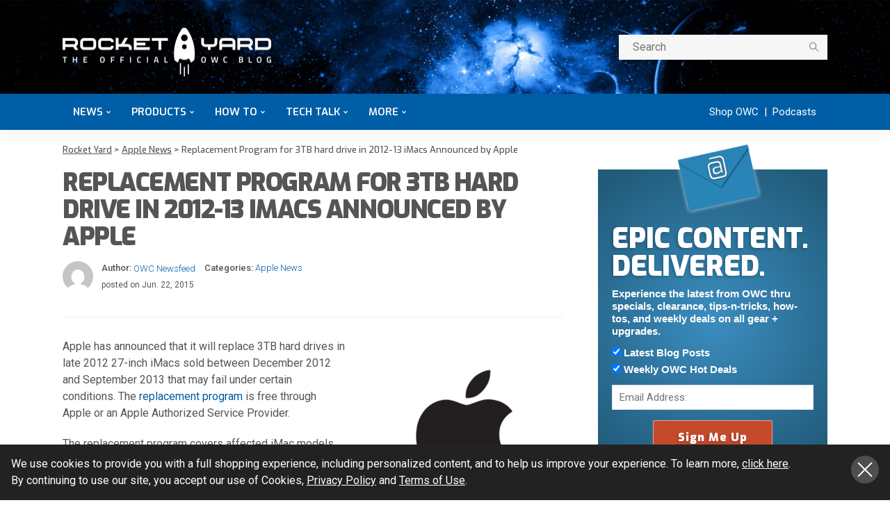

--- FILE ---
content_type: text/html; charset=UTF-8
request_url: https://eshop.macsales.com/blog/31344-replacement-program-for-3tb-hard-drive-in-2012-13-imacs-announced-by-apple/
body_size: 40017
content:
<!DOCTYPE html>
<html lang="en-US">
<head><script>if(navigator.userAgent.match(/MSIE|Internet Explorer/i)||navigator.userAgent.match(/Trident\/7\..*?rv:11/i)){var href=document.location.href;if(!href.match(/[?&]nowprocket/)){if(href.indexOf("?")==-1){if(href.indexOf("#")==-1){document.location.href=href+"?nowprocket=1"}else{document.location.href=href.replace("#","?nowprocket=1#")}}else{if(href.indexOf("#")==-1){document.location.href=href+"&nowprocket=1"}else{document.location.href=href.replace("#","&nowprocket=1#")}}}}</script><script>class RocketLazyLoadScripts{constructor(e){this.triggerEvents=e,this.eventOptions={passive:!0},this.userEventListener=this.triggerListener.bind(this),this.delayedScripts={normal:[],async:[],defer:[]},this.allJQueries=[]}_addUserInteractionListener(e){this.triggerEvents.forEach((t=>window.addEventListener(t,e.userEventListener,e.eventOptions)))}_removeUserInteractionListener(e){this.triggerEvents.forEach((t=>window.removeEventListener(t,e.userEventListener,e.eventOptions)))}triggerListener(){this._removeUserInteractionListener(this),"loading"===document.readyState?document.addEventListener("DOMContentLoaded",this._loadEverythingNow.bind(this)):this._loadEverythingNow()}async _loadEverythingNow(){this._delayEventListeners(),this._delayJQueryReady(this),this._handleDocumentWrite(),this._registerAllDelayedScripts(),this._preloadAllScripts(),await this._loadScriptsFromList(this.delayedScripts.normal),await this._loadScriptsFromList(this.delayedScripts.defer),await this._loadScriptsFromList(this.delayedScripts.async),await this._triggerDOMContentLoaded(),await this._triggerWindowLoad(),window.dispatchEvent(new Event("rocket-allScriptsLoaded"))}_registerAllDelayedScripts(){document.querySelectorAll("script[type=rocketlazyloadscript]").forEach((e=>{e.hasAttribute("src")?e.hasAttribute("async")&&!1!==e.async?this.delayedScripts.async.push(e):e.hasAttribute("defer")&&!1!==e.defer||"module"===e.getAttribute("data-rocket-type")?this.delayedScripts.defer.push(e):this.delayedScripts.normal.push(e):this.delayedScripts.normal.push(e)}))}async _transformScript(e){return await this._requestAnimFrame(),new Promise((t=>{const n=document.createElement("script");let r;[...e.attributes].forEach((e=>{let t=e.nodeName;"type"!==t&&("data-rocket-type"===t&&(t="type",r=e.nodeValue),n.setAttribute(t,e.nodeValue))})),e.hasAttribute("src")?(n.addEventListener("load",t),n.addEventListener("error",t)):(n.text=e.text,t()),e.parentNode.replaceChild(n,e)}))}async _loadScriptsFromList(e){const t=e.shift();return t?(await this._transformScript(t),this._loadScriptsFromList(e)):Promise.resolve()}_preloadAllScripts(){var e=document.createDocumentFragment();[...this.delayedScripts.normal,...this.delayedScripts.defer,...this.delayedScripts.async].forEach((t=>{const n=t.getAttribute("src");if(n){const t=document.createElement("link");t.href=n,t.rel="preload",t.as="script",e.appendChild(t)}})),document.head.appendChild(e)}_delayEventListeners(){let e={};function t(t,n){!function(t){function n(n){return e[t].eventsToRewrite.indexOf(n)>=0?"rocket-"+n:n}e[t]||(e[t]={originalFunctions:{add:t.addEventListener,remove:t.removeEventListener},eventsToRewrite:[]},t.addEventListener=function(){arguments[0]=n(arguments[0]),e[t].originalFunctions.add.apply(t,arguments)},t.removeEventListener=function(){arguments[0]=n(arguments[0]),e[t].originalFunctions.remove.apply(t,arguments)})}(t),e[t].eventsToRewrite.push(n)}function n(e,t){let n=e[t];Object.defineProperty(e,t,{get:()=>n||function(){},set(r){e["rocket"+t]=n=r}})}t(document,"DOMContentLoaded"),t(window,"DOMContentLoaded"),t(window,"load"),t(window,"pageshow"),t(document,"readystatechange"),n(document,"onreadystatechange"),n(window,"onload"),n(window,"onpageshow")}_delayJQueryReady(e){let t=window.jQuery;Object.defineProperty(window,"jQuery",{get:()=>t,set(n){if(n&&n.fn&&!e.allJQueries.includes(n)){n.fn.ready=n.fn.init.prototype.ready=function(t){e.domReadyFired?t.bind(document)(n):document.addEventListener("rocket-DOMContentLoaded",(()=>t.bind(document)(n)))};const t=n.fn.on;n.fn.on=n.fn.init.prototype.on=function(){if(this[0]===window){function e(e){return e.split(" ").map((e=>"load"===e||0===e.indexOf("load.")?"rocket-jquery-load":e)).join(" ")}"string"==typeof arguments[0]||arguments[0]instanceof String?arguments[0]=e(arguments[0]):"object"==typeof arguments[0]&&Object.keys(arguments[0]).forEach((t=>{delete Object.assign(arguments[0],{[e(t)]:arguments[0][t]})[t]}))}return t.apply(this,arguments),this},e.allJQueries.push(n)}t=n}})}async _triggerDOMContentLoaded(){this.domReadyFired=!0,await this._requestAnimFrame(),document.dispatchEvent(new Event("rocket-DOMContentLoaded")),await this._requestAnimFrame(),window.dispatchEvent(new Event("rocket-DOMContentLoaded")),await this._requestAnimFrame(),document.dispatchEvent(new Event("rocket-readystatechange")),await this._requestAnimFrame(),document.rocketonreadystatechange&&document.rocketonreadystatechange()}async _triggerWindowLoad(){await this._requestAnimFrame(),window.dispatchEvent(new Event("rocket-load")),await this._requestAnimFrame(),window.rocketonload&&window.rocketonload(),await this._requestAnimFrame(),this.allJQueries.forEach((e=>e(window).trigger("rocket-jquery-load"))),window.dispatchEvent(new Event("rocket-pageshow")),await this._requestAnimFrame(),window.rocketonpageshow&&window.rocketonpageshow()}_handleDocumentWrite(){const e=new Map;document.write=document.writeln=function(t){const n=document.currentScript,r=document.createRange(),i=n.parentElement;let o=e.get(n);void 0===o&&(o=n.nextSibling,e.set(n,o));const a=document.createDocumentFragment();r.setStart(a,0),a.appendChild(r.createContextualFragment(t)),i.insertBefore(a,o)}}async _requestAnimFrame(){return new Promise((e=>requestAnimationFrame(e)))}static run(){const e=new RocketLazyLoadScripts(["keydown","mousemove","touchmove","touchstart","touchend","wheel"]);e._addUserInteractionListener(e)}}RocketLazyLoadScripts.run();
</script>
	<script type="rocketlazyloadscript" async src="https://www.googleoptimize.com/optimize.js?id=OPT-5MBCXBM"></script>
	<meta charset="UTF-8"/>
	<meta http-equiv="X-UA-Compatible" content="IE=edge">
	<meta name="viewport" content="width=device-width, initial-scale=1.0">
	<link rel="profile" href="https://gmpg.org/xfn/11"/>
	<link rel="pingback" href="https://eshop.macsales.com/blog/xmlrpc.php"/>
	<style id="critical-css">
		.navbar-mobile { display: none; }
		.rocketyard__modal { display: none; }
		.search-mobile { display: none; }
		body, p { font-family: Roboto, sans-serif; font-size: 16px !important; line-height: 24px !important; }
        b, strong { font-weight: 700; }
		.off-canvas-wrap { position: fixed; top: 0; }
		.main-menu-inner>li { position: relative; display: inline-block; }
		.main-menu-inner > li > a { font-size: 15px; font-family: Exo, sans-serif !important; padding: 0 15px; }
		.ruby-search { margin-top: 20px; float: right; width: 300px; position: relative; display: block; overflow: hidden; }
		.subscribe-title-wrap h3, .block-title h3 { font-family: Exo, sans-serif }
		.block-title h3 { font-weight: 900; font-size: 18px; }
        .single-title { margin-bottom: 15px; }
		.post-title.is-size-4 { font-size: 16px !important; line-height: 24px !important; font-family: 'Roboto', sans-serif !important  }
		.post-title.is-size-1 { letter-spacing: -0.04em; line-height: 1.1; font-family: Exo, Arial Narrow, sans-serif !important; font-size: 36px; font-weight: 900 !important; }
		.post-title.is-size-0 { letter-spacing: -0.04em; line-height: 50px; font-family: Exo, Arial Narrow, sans-serif !important; font-size: 48px; font-weight: 900; }
		.entry h2 { font-size: 24px !important; line-height: 1.1; margin-top: 1.5rem; margin-bottom: 0.5rem; }
		.entry h3 { font-size: 20px !important; line-height: 1.25; }
		.entry h4 { font-size: 18px !important; line-height: 1.3; }
		.entry dd, .entry p, .entry ul { margin-bottom: 1.25rem; }
        .single-post-header { margin-bottom: 30px; }
        .single-post-8 .single-post-header { border-bottom: 1px solid rgba(28,28,28,0.07) !important; padding-bottom: 15px;}
        .alignright, img.alignright { display: inline; float: right; margin: 5px 0 30px 30px; max-width: 100%; }
		.alignleft, img.alignleft { display: inline; float: left; margin: 5px 30px 30px 0; max-width: 100%;}
		.post-meta-info { font-family: Roboto, serif !important }
		.header-style-1 .navbar-right { float: right; }
		.post-wrap { margin-right: 20px; margin-bottom: 40px; margin-left: 20px; }
		.post-list-inner { margin-right: -20px;margin-left: -20px; }
		.blog-listing-wrap { margin-right: -20px; margin-left: -20px; }
		.col-xs-12 { width: 100%; }
	</style>
    <!-- Google Tag Manager -->
    <script type="rocketlazyloadscript">(function(w,d,s,l,i){w[l]=w[l]||[];w[l].push({'gtm.start': new Date().getTime(),event:'gtm.js'});var f=d.getElementsByTagName(s)[0], j=d.createElement(s),dl=l!='dataLayer'?'&l='+l:'';j.async=true;j.src='https://www.googletagmanager.com/gtm.js?id='+i+dl;f.parentNode.insertBefore(j,f);})(window,document,'script','dataLayer','GTM-PCF8CM6');</script>
    <!-- End Google Tag Manager -->    
	<script type="rocketlazyloadscript" data-rocket-type="application/javascript">var newsmax_ruby_ajax_url = "https://eshop.macsales.com/blog/wp-admin/admin-ajax.php"</script><meta name='robots' content='index, follow, max-image-preview:large, max-snippet:-1, max-video-preview:-1' />

	<!-- This site is optimized with the Yoast SEO Premium plugin v20.2 (Yoast SEO v20.2) - https://yoast.com/wordpress/plugins/seo/ -->
	<title>Replacement Program for 3TB hard drive in 2012-13 iMacs Announced by Apple</title><link rel="preload" as="style" href="https://fonts.googleapis.com/css?family=Roboto%3A100%2C300%2C400%2C500%2C700%2C900%2C100italic%2C300italic%2C400italic%2C500italic%2C700italic%2C900italic%7CExo%3A900%2C600%2C500&#038;subset=latin%2Clatin-ext&#038;display=swap" /><link rel="stylesheet" href="https://fonts.googleapis.com/css?family=Roboto%3A100%2C300%2C400%2C500%2C700%2C900%2C100italic%2C300italic%2C400italic%2C500italic%2C700italic%2C900italic%7CExo%3A900%2C600%2C500&#038;subset=latin%2Clatin-ext&#038;display=swap" media="print" onload="this.media='all'" /><noscript><link rel="stylesheet" href="https://fonts.googleapis.com/css?family=Roboto%3A100%2C300%2C400%2C500%2C700%2C900%2C100italic%2C300italic%2C400italic%2C500italic%2C700italic%2C900italic%7CExo%3A900%2C600%2C500&#038;subset=latin%2Clatin-ext&#038;display=swap" /></noscript><link rel="stylesheet" href="https://eshop.macsales.com/blog/wp-content/cache/min/1/70819af5b57c5d0b9b1a1e5fe82cd77c.css" media="all" data-minify="1" />
	<meta name="description" content="Apple has announced that it will replace 3TB hard drives in late 2012 27-inch iMacs sold between December 2012 and September 2013 that may fail under" />
	<link rel="canonical" href="https://eshop.macsales.com/blog/31344-replacement-program-for-3tb-hard-drive-in-2012-13-imacs-announced-by-apple/" />
	<meta property="og:locale" content="en_US" />
	<meta property="og:type" content="article" />
	<meta property="og:title" content="Replacement Program for 3TB hard drive in 2012-13 iMacs Announced by Apple" />
	<meta property="og:description" content="Apple has announced that it will replace 3TB hard drives in late 2012 27-inch iMacs sold between December 2012 and September 2013 that may fail under" />
	<meta property="og:url" content="https://eshop.macsales.com/blog/31344-replacement-program-for-3tb-hard-drive-in-2012-13-imacs-announced-by-apple/" />
	<meta property="og:site_name" content="Rocket Yard" />
	<meta property="article:author" content="https://www.facebook.com/PoweredbyOWC/" />
	<meta property="article:published_time" content="2015-06-22T14:19:06+00:00" />
	<meta property="article:modified_time" content="2015-06-22T16:15:19+00:00" />
	<meta property="og:image" content="https://eshop.macsales.com/blog/wp-content/uploads/2015/06/Apple-Logo-black-284x2611.png" />
	<meta property="og:image:width" content="284" />
	<meta property="og:image:height" content="261" />
	<meta property="og:image:type" content="image/png" />
	<meta name="author" content="OWC Newsfeed" />
	<meta name="twitter:card" content="summary_large_image" />
	<meta name="twitter:creator" content="@https://twitter.com/poweredbyOWC" />
	<meta name="twitter:label1" content="Written by" />
	<meta name="twitter:data1" content="OWC Newsfeed" />
	<meta name="twitter:label2" content="Est. reading time" />
	<meta name="twitter:data2" content="1 minute" />
	<script type="application/ld+json" class="yoast-schema-graph">{"@context":"https://schema.org","@graph":[{"@type":"Article","@id":"https://eshop.macsales.com/blog/31344-replacement-program-for-3tb-hard-drive-in-2012-13-imacs-announced-by-apple/#article","isPartOf":{"@id":"https://eshop.macsales.com/blog/31344-replacement-program-for-3tb-hard-drive-in-2012-13-imacs-announced-by-apple/"},"author":{"name":"OWC Newsfeed","@id":"https://eshop.macsales.com/blog/#/schema/person/3ba79aedbd7ad1c0c4c8a33295f0c45b"},"headline":"Replacement Program for 3TB hard drive in 2012-13 iMacs Announced by Apple","datePublished":"2015-06-22T14:19:06+00:00","dateModified":"2015-06-22T16:15:19+00:00","mainEntityOfPage":{"@id":"https://eshop.macsales.com/blog/31344-replacement-program-for-3tb-hard-drive-in-2012-13-imacs-announced-by-apple/"},"wordCount":163,"commentCount":1,"publisher":{"@id":"https://eshop.macsales.com/blog/#organization"},"image":{"@id":"https://eshop.macsales.com/blog/31344-replacement-program-for-3tb-hard-drive-in-2012-13-imacs-announced-by-apple/#primaryimage"},"thumbnailUrl":"https://eshop.macsales.com/blog/wp-content/uploads/2015/06/Apple-Logo-black-284x2611.png","articleSection":["Apple News"],"inLanguage":"en-US","potentialAction":[{"@type":"CommentAction","name":"Comment","target":["https://eshop.macsales.com/blog/31344-replacement-program-for-3tb-hard-drive-in-2012-13-imacs-announced-by-apple/#respond"]}]},{"@type":"WebPage","@id":"https://eshop.macsales.com/blog/31344-replacement-program-for-3tb-hard-drive-in-2012-13-imacs-announced-by-apple/","url":"https://eshop.macsales.com/blog/31344-replacement-program-for-3tb-hard-drive-in-2012-13-imacs-announced-by-apple/","name":"Replacement Program for 3TB hard drive in 2012-13 iMacs Announced by Apple","isPartOf":{"@id":"https://eshop.macsales.com/blog/#website"},"primaryImageOfPage":{"@id":"https://eshop.macsales.com/blog/31344-replacement-program-for-3tb-hard-drive-in-2012-13-imacs-announced-by-apple/#primaryimage"},"image":{"@id":"https://eshop.macsales.com/blog/31344-replacement-program-for-3tb-hard-drive-in-2012-13-imacs-announced-by-apple/#primaryimage"},"thumbnailUrl":"https://eshop.macsales.com/blog/wp-content/uploads/2015/06/Apple-Logo-black-284x2611.png","datePublished":"2015-06-22T14:19:06+00:00","dateModified":"2015-06-22T16:15:19+00:00","description":"Apple has announced that it will replace 3TB hard drives in late 2012 27-inch iMacs sold between December 2012 and September 2013 that may fail under","breadcrumb":{"@id":"https://eshop.macsales.com/blog/31344-replacement-program-for-3tb-hard-drive-in-2012-13-imacs-announced-by-apple/#breadcrumb"},"inLanguage":"en-US","potentialAction":[{"@type":"ReadAction","target":["https://eshop.macsales.com/blog/31344-replacement-program-for-3tb-hard-drive-in-2012-13-imacs-announced-by-apple/"]}]},{"@type":"ImageObject","inLanguage":"en-US","@id":"https://eshop.macsales.com/blog/31344-replacement-program-for-3tb-hard-drive-in-2012-13-imacs-announced-by-apple/#primaryimage","url":"https://eshop.macsales.com/blog/wp-content/uploads/2015/06/Apple-Logo-black-284x2611.png","contentUrl":"https://eshop.macsales.com/blog/wp-content/uploads/2015/06/Apple-Logo-black-284x2611.png","width":284,"height":261},{"@type":"BreadcrumbList","@id":"https://eshop.macsales.com/blog/31344-replacement-program-for-3tb-hard-drive-in-2012-13-imacs-announced-by-apple/#breadcrumb","itemListElement":[{"@type":"ListItem","position":1,"name":"Home","item":"https://eshop.macsales.com/blog/"},{"@type":"ListItem","position":2,"name":"Replacement Program for 3TB hard drive in 2012-13 iMacs Announced by Apple"}]},{"@type":"WebSite","@id":"https://eshop.macsales.com/blog/#website","url":"https://eshop.macsales.com/blog/","name":"Rocket Yard","description":"Your source for expert tips, special deals, commentary, reviews, and the latest tech news.","publisher":{"@id":"https://eshop.macsales.com/blog/#organization"},"potentialAction":[{"@type":"SearchAction","target":{"@type":"EntryPoint","urlTemplate":"https://eshop.macsales.com/blog/?s={search_term_string}"},"query-input":"required name=search_term_string"}],"inLanguage":"en-US"},{"@type":"Organization","@id":"https://eshop.macsales.com/blog/#organization","name":"OWC","url":"https://eshop.macsales.com/blog/","logo":{"@type":"ImageObject","inLanguage":"en-US","@id":"https://eshop.macsales.com/blog/#/schema/logo/image/","url":"https://eshop.macsales.com/blog/wp-content/uploads/2020/06/rocket-yard-logo-round.png","contentUrl":"https://eshop.macsales.com/blog/wp-content/uploads/2020/06/rocket-yard-logo-round.png","width":1024,"height":1024,"caption":"OWC"},"image":{"@id":"https://eshop.macsales.com/blog/#/schema/logo/image/"}},{"@type":"Person","@id":"https://eshop.macsales.com/blog/#/schema/person/3ba79aedbd7ad1c0c4c8a33295f0c45b","name":"OWC Newsfeed","image":{"@type":"ImageObject","inLanguage":"en-US","@id":"https://eshop.macsales.com/blog/#/schema/person/image/","url":"https://secure.gravatar.com/avatar/077ab1963da3de58f9376a15577a5d94?s=96&d=mm&r=g","contentUrl":"https://secure.gravatar.com/avatar/077ab1963da3de58f9376a15577a5d94?s=96&d=mm&r=g","caption":"OWC Newsfeed"},"description":"The OWC Newsfeed provides the latest OWC, MacSales.com, Rocket Yard, and industry news, information, and announcements for your reading pleasure and shareability!","sameAs":["http://www.owc.com","https://www.facebook.com/PoweredbyOWC/","https://www.pinterest.com/owcmacsales/","https://twitter.com/https://twitter.com/poweredbyOWC","https://www.youtube.com/user/OWCmacsales?sub_confirmation=1"],"url":"https://eshop.macsales.com/blog/author/owc-newsfeed/"}]}</script>
	<!-- / Yoast SEO Premium plugin. -->


<link rel='dns-prefetch' href='//secure.gravatar.com' />
<link rel='dns-prefetch' href='//fonts.googleapis.com' />
<link rel='dns-prefetch' href='//878463.smushcdn.com' />
<link rel='dns-prefetch' href='//v0.wordpress.com' />
<link href='https://fonts.gstatic.com' crossorigin rel='preconnect' />
<link rel="alternate" type="application/rss+xml" title="Rocket Yard &raquo; Feed" href="https://eshop.macsales.com/blog/feed/" />
<link rel="alternate" type="application/rss+xml" title="Rocket Yard &raquo; Comments Feed" href="https://eshop.macsales.com/blog/comments/feed/" />
<link rel="alternate" type="application/rss+xml" title="Rocket Yard &raquo; Replacement Program for 3TB hard drive in 2012-13 iMacs Announced by Apple Comments Feed" href="https://eshop.macsales.com/blog/31344-replacement-program-for-3tb-hard-drive-in-2012-13-imacs-announced-by-apple/feed/" />
		<!-- This site uses the Google Analytics by MonsterInsights plugin v8.23.1 - Using Analytics tracking - https://www.monsterinsights.com/ -->
							<script type="rocketlazyloadscript" src="//www.googletagmanager.com/gtag/js?id=G-2NZQM8DSJ2"  data-cfasync="false" data-wpfc-render="false" async></script>
			<script type="rocketlazyloadscript" data-cfasync="false" data-wpfc-render="false">
				var mi_version = '8.23.1';
				var mi_track_user = true;
				var mi_no_track_reason = '';
				
								var disableStrs = [
										'ga-disable-G-2NZQM8DSJ2',
									];

				/* Function to detect opted out users */
				function __gtagTrackerIsOptedOut() {
					for (var index = 0; index < disableStrs.length; index++) {
						if (document.cookie.indexOf(disableStrs[index] + '=true') > -1) {
							return true;
						}
					}

					return false;
				}

				/* Disable tracking if the opt-out cookie exists. */
				if (__gtagTrackerIsOptedOut()) {
					for (var index = 0; index < disableStrs.length; index++) {
						window[disableStrs[index]] = true;
					}
				}

				/* Opt-out function */
				function __gtagTrackerOptout() {
					for (var index = 0; index < disableStrs.length; index++) {
						document.cookie = disableStrs[index] + '=true; expires=Thu, 31 Dec 2099 23:59:59 UTC; path=/';
						window[disableStrs[index]] = true;
					}
				}

				if ('undefined' === typeof gaOptout) {
					function gaOptout() {
						__gtagTrackerOptout();
					}
				}
								window.dataLayer = window.dataLayer || [];

				window.MonsterInsightsDualTracker = {
					helpers: {},
					trackers: {},
				};
				if (mi_track_user) {
					function __gtagDataLayer() {
						dataLayer.push(arguments);
					}

					function __gtagTracker(type, name, parameters) {
						if (!parameters) {
							parameters = {};
						}

						if (parameters.send_to) {
							__gtagDataLayer.apply(null, arguments);
							return;
						}

						if (type === 'event') {
														parameters.send_to = monsterinsights_frontend.v4_id;
							var hookName = name;
							if (typeof parameters['event_category'] !== 'undefined') {
								hookName = parameters['event_category'] + ':' + name;
							}

							if (typeof MonsterInsightsDualTracker.trackers[hookName] !== 'undefined') {
								MonsterInsightsDualTracker.trackers[hookName](parameters);
							} else {
								__gtagDataLayer('event', name, parameters);
							}
							
						} else {
							__gtagDataLayer.apply(null, arguments);
						}
					}

					__gtagTracker('js', new Date());
					__gtagTracker('set', {
						'developer_id.dZGIzZG': true,
											});
										__gtagTracker('config', 'G-2NZQM8DSJ2', {"forceSSL":"true","link_attribution":"true"} );
															window.gtag = __gtagTracker;										(function () {
						/* https://developers.google.com/analytics/devguides/collection/analyticsjs/ */
						/* ga and __gaTracker compatibility shim. */
						var noopfn = function () {
							return null;
						};
						var newtracker = function () {
							return new Tracker();
						};
						var Tracker = function () {
							return null;
						};
						var p = Tracker.prototype;
						p.get = noopfn;
						p.set = noopfn;
						p.send = function () {
							var args = Array.prototype.slice.call(arguments);
							args.unshift('send');
							__gaTracker.apply(null, args);
						};
						var __gaTracker = function () {
							var len = arguments.length;
							if (len === 0) {
								return;
							}
							var f = arguments[len - 1];
							if (typeof f !== 'object' || f === null || typeof f.hitCallback !== 'function') {
								if ('send' === arguments[0]) {
									var hitConverted, hitObject = false, action;
									if ('event' === arguments[1]) {
										if ('undefined' !== typeof arguments[3]) {
											hitObject = {
												'eventAction': arguments[3],
												'eventCategory': arguments[2],
												'eventLabel': arguments[4],
												'value': arguments[5] ? arguments[5] : 1,
											}
										}
									}
									if ('pageview' === arguments[1]) {
										if ('undefined' !== typeof arguments[2]) {
											hitObject = {
												'eventAction': 'page_view',
												'page_path': arguments[2],
											}
										}
									}
									if (typeof arguments[2] === 'object') {
										hitObject = arguments[2];
									}
									if (typeof arguments[5] === 'object') {
										Object.assign(hitObject, arguments[5]);
									}
									if ('undefined' !== typeof arguments[1].hitType) {
										hitObject = arguments[1];
										if ('pageview' === hitObject.hitType) {
											hitObject.eventAction = 'page_view';
										}
									}
									if (hitObject) {
										action = 'timing' === arguments[1].hitType ? 'timing_complete' : hitObject.eventAction;
										hitConverted = mapArgs(hitObject);
										__gtagTracker('event', action, hitConverted);
									}
								}
								return;
							}

							function mapArgs(args) {
								var arg, hit = {};
								var gaMap = {
									'eventCategory': 'event_category',
									'eventAction': 'event_action',
									'eventLabel': 'event_label',
									'eventValue': 'event_value',
									'nonInteraction': 'non_interaction',
									'timingCategory': 'event_category',
									'timingVar': 'name',
									'timingValue': 'value',
									'timingLabel': 'event_label',
									'page': 'page_path',
									'location': 'page_location',
									'title': 'page_title',
									'referrer' : 'page_referrer',
								};
								for (arg in args) {
																		if (!(!args.hasOwnProperty(arg) || !gaMap.hasOwnProperty(arg))) {
										hit[gaMap[arg]] = args[arg];
									} else {
										hit[arg] = args[arg];
									}
								}
								return hit;
							}

							try {
								f.hitCallback();
							} catch (ex) {
							}
						};
						__gaTracker.create = newtracker;
						__gaTracker.getByName = newtracker;
						__gaTracker.getAll = function () {
							return [];
						};
						__gaTracker.remove = noopfn;
						__gaTracker.loaded = true;
						window['__gaTracker'] = __gaTracker;
					})();
									} else {
										console.log("");
					(function () {
						function __gtagTracker() {
							return null;
						}

						window['__gtagTracker'] = __gtagTracker;
						window['gtag'] = __gtagTracker;
					})();
									}
			</script>
				<!-- / Google Analytics by MonsterInsights -->
		<style>
img.wp-smiley,
img.emoji {
	display: inline !important;
	border: none !important;
	box-shadow: none !important;
	height: 1em !important;
	width: 1em !important;
	margin: 0 .07em !important;
	vertical-align: -0.1em !important;
	background: none !important;
	padding: 0 !important;
}
</style>
	


<link rel='stylesheet' id='newsmax-ruby-main-css'  href='https://eshop.macsales.com/assets/blog/css/main.css?v=3' media='all' />
<link rel='stylesheet' id='newsmax-ruby-style-css'  href='https://eshop.macsales.com/assets/blog/css/rocketyard.css?v=7' media='all' />
<style id='newsmax-ruby-style-inline-css'>
input[type="button"]:hover, button:hover, .ruby-error p, .category-header-outer .archive-header,.main-menu-inner > li > a:hover, .main-menu-inner > li > a:focus, .mega-col-menu.sub-menu .mega-col-menu-inner a:hover,.mega-col-menu.sub-menu .mega-col-menu-inner .current-menu-item > a, .no-menu a, .small-menu-wrap .sub-menu li > a:hover, .main-menu-inner > li.current_page_item > a,.off-canvas-nav-wrap a:hover, .off-canvas-nav-wrap .sub-menu a:hover, .breaking-news-title .mobile-headline, .breadcrumb-inner a:hover, .breadcrumb-inner a:focus, .post-meta-info a:hover,.box-author-total-post, .title-nothing > *, .single .single-title.post-title, .share-total-number, .view-total-number, .sb-widget-instagram .instagram-bottom-text:hover,.box-author-title a, .box-author-desc a, .box-author-viewmore > a, .entry blockquote:before, .comments-area .comment-reply-title, .comments-area .logged-in-as a:hover,.comment-title h3, .comment-author.vcard .fn a:hover, .comments-area .comment-awaiting-moderation,.widget li a:hover, .instagram-bottom-text a:hover, .twitter-content.post-excerpt a, .entry cite,.entry-content .wp-block-archives a:hover, .entry-content .wp-block-categories a:hover{ color: #005ba4;}input[type="submit"], button, .ruby-slider-popup-nav, li.is-current-sub,.main-menu-inner .sub-menu .current-menu-item > a, .sub-menu > li > a:hover,.small-menu-outer:hover .icon-toggle, .small-menu-outer:hover .icon-toggle:before,.small-menu-outer:hover .icon-toggle:after, .cat-info-el:before, .ajax-nextprev.ajax-pagination a:hover,.is-light-text .ajax-nextprev.ajax-pagination a:hover, .ruby-block-wrap .ajax-loadmore-link:hover, .popup-thumbnail-slider-outer .ruby-slider-nav:hover,.ruby-slider-nav:hover, a.page-numbers:hover, a.page-numbers:focus, .page-numbers.current, .is-logo-text h1:after,.is-logo-text .logo-title:after, .pagination-next-prev a:hover, .pagination-next-prev a:focus, .blog-loadmore-link:hover,.ajax-related-video a:hover, .single-post-box-related-video.is-light-text .block-title h3:before, .single-post-box-related .ajax-loadmore-link:hover,input[type="button"].ninja-forms-field, .entry input[type="submit"], .single-page-links .current .page-numbers, .single-page-links a:hover .page-numbers,.box-comment-btn-wrap:hover, .reply a.comment-reply-link:hover, .reply a.comment-reply-link:focus,.comments-area a.comment-edit-link:hover, .comments-area #cancel-comment-reply-link:hover, .widget-btn:hover, .header-style-5 .widget-btn.fw-widget-instagram .instagram-bottom-text:hover, .is-cat-style-2 .cat-info-el, .is-cat-style-3 .cat-info-el, .post-btn a:hover, .post-btn a:focus,.entry-content .wp-block-button .wp-block-button__link:hover, .entry-content .wp-block-button.is-style-outline .wp-block-button__link:hover { background-color: #005ba4;}.single-post-6 .single-post-overlay-header{ border-color: #005ba4;}.video-playlist-iframe-nav::-webkit-scrollbar-corner {background-color: #005ba4;}.video-playlist-iframe-nav::-webkit-scrollbar-thumb {background-color: #005ba4;}.widget_tag_cloud a:hover { background-color: #005ba4!important;}.topbar-wrap, .topbar-menu-inner .sub-menu{ background-color: #004c84;}.header-wrap .navbar-outer, .header-wrap .navbar-wrap, .small-menu-wrap{ background-color: #0e111d;}.header-wrap .navbar-wrap, .small-menu-wrap{ color: #ffffff;}.small-menu-outer .icon-toggle, .small-menu-outer .icon-toggle:before, .small-menu-outer .icon-toggle:after,.icon-toggle:before, .icon-toggle:after, .icon-toggle{ background-color: #ffffff;}.header-style-4 .navbar-left > *, .header-style-4 .off-canvas-btn-wrap,.header-style-4 .navbar-elements > *{ border-color: rgba(255,255,255,.1);}.main-menu-inner .sub-menu, .small-menu-wrap,.header-style-5 .main-menu-inner .sub-menu, .header-style-5 .small-menu-wrap{background-color: #eaebed;}.mega-col-menu.mega-menu-wrap .sub-menu .sub-menu a,.mega-menu-wrap .block-footer, .small-menu-inner .sub-menu a{border-color: rgba(255,255,255,.1);}.main-menu-inner .sub-menu, .small-menu-wrap{color :#333333;}.small-menu-inner > li > a, .breadcrumb-wrap, .widget-btn { font-family: Exo;}.small-menu-inner > li > a, .widget-btn { font-weight: 600;}.small-menu-inner {font-size:15px}.small-menu-inner .sub-menu { font-family: Exo;}.small-menu-inner .sub-menu a { font-size: 15px;}.logo-inner img {max-height: 281px;}.breadcrumb-wrap { font-size: 13px;}.footer-copyright-wrap { background-color: #0e111d;}.post-review-icon, .post-review-score, .score-bar, .review-box-wrap .post-review-info { background-color: #8ad890;}.review-el .review-info-score { color: #8ad890;}h1 {font-family:Exo;}h1 {font-weight:900;}h2 {font-family:Exo;}h2 {font-weight:900;}h3 {font-family:Exo;}h3 {font-weight:900;}h4 {font-family:Roboto;}h4 {font-weight:600;}h5 {font-family:Roboto;}h5 {font-weight:600;}h6 {font-family:Exo;}h6 {font-weight:500;}@media only screen and (min-width: 992px) and (max-width: 1199px) {body .post-title.is-size-0 {}body .post-title.is-size-1 {}body .post-title.is-size-2 {}body .post-title.is-size-3 {}body .post-title.is-size-4 {}}@media only screen and (max-width: 991px) {body .post-title.is-size-0 {}body .post-title.is-size-1 {}body .post-title.is-size-2 {}body .post-title.is-size-3 {}body .post-title.is-size-4 {}}@media only screen and (max-width: 767px) {body .post-title.is-size-0 {}body .post-title.is-size-1 {}body .post-title.is-size-2 {}body .post-title.is-size-3 {}body .post-title.is-size-4, .post-list-2 .post-title a, .post-list-3 .post-title a {}}@media only screen and (max-width: 767px) {body, p {}.post-excerpt p {}.entry h1 {}.entry h2 {}.entry h3 {}.entry h4 {}.entry h5 {}.entry h6 {}}.post-meta-info-duration { font-family:Roboto;}.widget_recent_entries li a, .recentcomments a, .wp-block-latest-posts a { font-family:Roboto;}
#newsmax_ruby_navbar_widget_button-_multiwidget .widget-btn {}#newsmax_ruby_navbar_widget_button-_multiwidget .widget-btn:hover {}
</style>


<script type="rocketlazyloadscript" src='https://eshop.macsales.com/blog/wp-includes/js/jquery/jquery.min.js?ver=3.5.1' id='jquery-core-js'></script>
<script type="rocketlazyloadscript" src='https://eshop.macsales.com/blog/wp-includes/js/jquery/jquery-migrate.min.js?ver=3.3.2' id='jquery-migrate-js' defer></script>
<script type="rocketlazyloadscript" src='https://eshop.macsales.com/blog/wp-content/plugins/google-analytics-premium/assets/js/frontend-gtag.min.js?ver=8.23.1' id='monsterinsights-frontend-script-js' defer></script>
<script data-cfasync="false" data-wpfc-render="false" id='monsterinsights-frontend-script-js-extra'>var monsterinsights_frontend = {"js_events_tracking":"true","download_extensions":"doc,pdf,ppt,zip,xls,docx,pptx,xlsx","inbound_paths":"[{\"path\":\"\\\/go\\\/\",\"label\":\"affiliate\"},{\"path\":\"\\\/recommend\\\/\",\"label\":\"affiliate\"}]","home_url":"https:\/\/eshop.macsales.com\/blog","hash_tracking":"false","v4_id":"G-2NZQM8DSJ2"};</script>
<script type="rocketlazyloadscript" src='https://eshop.macsales.com/blog/wp-content/plugins/wp-retina-2x/app/picturefill.min.js?ver=1628781018' id='wr2x-picturefill-js-js' defer></script>
<!--[if lt IE 9]>
<script src='https://eshop.macsales.com/blog/wp-content/themes/newsmax/assets/external/html5shiv.min.js?ver=3.7.3' id='html5-js'></script>
<![endif]-->
<link rel="https://api.w.org/" href="https://eshop.macsales.com/blog/wp-json/" /><link rel="alternate" type="application/json" href="https://eshop.macsales.com/blog/wp-json/wp/v2/posts/31344" /><link rel="EditURI" type="application/rsd+xml" title="RSD" href="https://eshop.macsales.com/blog/xmlrpc.php?rsd" />
<link rel="wlwmanifest" type="application/wlwmanifest+xml" href="https://eshop.macsales.com/blog/wp-includes/wlwmanifest.xml" /> 
<meta name="generator" content="WordPress 5.7.2" />
<link rel='shortlink' href='https://wp.me/pmPaT-89y' />
<link rel="alternate" type="application/json+oembed" href="https://eshop.macsales.com/blog/wp-json/oembed/1.0/embed?url=https%3A%2F%2Feshop.macsales.com%2Fblog%2F31344-replacement-program-for-3tb-hard-drive-in-2012-13-imacs-announced-by-apple%2F" />
<link rel="alternate" type="text/xml+oembed" href="https://eshop.macsales.com/blog/wp-json/oembed/1.0/embed?url=https%3A%2F%2Feshop.macsales.com%2Fblog%2F31344-replacement-program-for-3tb-hard-drive-in-2012-13-imacs-announced-by-apple%2F&#038;format=xml" />
<!-- Advance Canonical URL (Basic) --><link rel="canonical" content="https://eshop.macsales.com/blog/blog/31344-replacement-program-for-3tb-hard-drive-in-2012-13-imacs-announced-by-apple/"><!-- Advance Canonical URL --><style type='text/css'>img#wpstats{display:none}</style>
		<link rel="icon" href="https://eshop.macsales.com/blog/wp-content/uploads/2020/06/cropped-rocket-yard-logo-round-120x120.png" sizes="32x32" />
<link rel="icon" href="https://eshop.macsales.com/blog/wp-content/uploads/2020/06/cropped-rocket-yard-logo-round-284x284.png" sizes="192x192" />
<link rel="apple-touch-icon" href="https://eshop.macsales.com/blog/wp-content/uploads/2020/06/cropped-rocket-yard-logo-round-190x190.png" />
<meta name="msapplication-TileImage" content="https://eshop.macsales.com/blog/wp-content/uploads/2020/06/cropped-rocket-yard-logo-round-284x284.png" />
		<style id="wp-custom-css">
			
.footnote {
	padding: 10px; 
	background: #f9f9f9; 
	font-size: .9em !important; 
	line-height: 1.3 !important; 
	border: 1px solid #ccc; 
	border-radius: 5px;
}

.byline {
	margin: 25px;
	padding: 20px; 
	font-weight: 400; 
	font-style: italic;
	border-top: 1px solid #ddd; 
	border-bottom: 1px solid #ddd; 
	border-radius: 5px; 
	background: #fdfdfd;
}

.keys {
	border: 1px solid #aaa !important;
	-moz-border-radius: 0.2em !important; 
	-webkit-border-radius: 0.2em !important; 
	border-radius: 0.2em !important; 
	-moz-box-shadow: 0.1em 0.1em 0.2em rgba(0,0,0,0.1) !important; 
	-webkit-box-shadow: 0.1em 0.1em 0.2em rgba(0,0,0,0.1) !important; 
	box-shadow: 0.1em 0.1em 0.2em rgba(0,0,0,0.1); background-color: #f9f9f9 !important; 
	background-image: linear-gradient(to bottom, #eee, #f9f9f9, #eee) !important; 
	color: #000 !important;
	padding: 0.1em 0.3em; 
	font-family: inherit;
	font-size: 0.85em !important;
	white-space: nowrap !important;
}


.hr100 {
	width: 100px;
}

.hr200 {
	width: 200px;
}

.size-95em {
	font-size: .95em !important;
}

.size-9em {
	font-size: .9em !important;
}

.size-85em {
	font-size: .85em !important;
}

.size-8em {
	font-size: .8em !important;
}

.size-1em {
	font-size: 1em;
}

.indent-10px {
  margin-left: 10px;
}

.indent-25px {
  margin-left: 25px;
}

.left-right-margins-25px {
  margin-left: 25px;
  margin-right: 25px;
}

.left-right-margins-30px {
  margin-left: 30px;
  margin-right: 30px;
}

.left-right-margins-35px {
  margin-left: 35px;
  margin-right: 35px;
}

.left-right-margins-40px {
  margin-left: 40px;
  margin-right: 40px;
}

.columns-2 {
	columns: 2;
}

.columns-3 {
	columns: 3;
}

figure img.img-border {
  border: 1px solid #ddd;
}


.light-blue-bg {background-color: #F1F8FE;}

.bctt-click-to-tweet {
	background: #F3FAFF; 
	border-color: #DAF0FE;
	font-size: .75em !important;
	width: 85%;
	margin: auto;
	margin-bottom: 1.5em;
}

.rocketyard-form-hide {
    display: inline !important;
}

.serif-font {
	font-family: "Times New Roman", Times, serif;
	font-size: 18px !important;
}

.margin-top-12px {
  margin-top: 12px;
}

.margin-top-minus-12px {
  margin-top: -12px;
}

        .subscribe-title-wrap {
            margin-bottom: 0;
        }

        .subscribe-desc p {
            color: #555;
            /* font-size: 16px !important; */
        }

        .subscribe-desc {
            border-top: none;
            border-bottom: 1px solid rgba(28, 28, 28, 0.07);
            margin-top: 0;
            padding-bottom: 10px;
            margin-bottom: 10px;
        }

        .form-response {
            padding-top: 10px;
            line-height: 20px;
            font-size: 14px;
            display: none;
        }

        .response-error {
            color: #bb0628;
        }

        .response-success {
            /* color: #008000; */
            font-size: 16px;
            line-height: 24px;
        }

        .subscribe-tooltip {
            position: relative;
            display: inline-block;
        }

        .subscribe-tooltiptext {
            visibility: hidden;
            width: 240px;
            height: auto;
            background-color: #555;
            color: #fff;
            padding: 10px;
            position: absolute;
            z-index: 1;
            opacity: 0;
            transition: opacity 0.3s;
            top: 35px;
            bottom: auto;
        }

        .subscribe-tooltip .subscribe-tooltiptext::after {
            content: "";
            position: absolute;
            bottom: 100%;
            left: 50%;
            margin-left: -8px;
            border-width: 8px;
            border-style: solid;
            border-color: transparent transparent #555 transparent;
        }

        .subscribe-tooltiptext p {
            font-size: 14px !important;
            line-height: 1.25 !important;
            text-align: left;
					            color: #fff;
             margin-bottom: 4px;
        }

        .subscribe-tooltiptext.show-subscribe-tooltiptext {
            visibility: visible;
            opacity: 1;
        }
        .subscribe-form-options {
            max-width: 360px;
        }
@media (max-width: 991px) and (min-width: 768px) {
.sb-subscribe-widget {
    padding-right: 5px;
	 padding-left: 5px;
}}

.footer-copyright-wrap .copyright-text, .footer-copyright-wrap .footer-menu-inner {
    color: #fff!important;
}
.is-light-text .textwidget a, .is-light-text .textwidget p, .is-light-text .widget p {
    color: #f2f2f2!important;
}
#cookie-bar a {
    color: #fff;
    text-decoration: underline;
}
#cookie-bar p {
    color: #fff !important;
}

body,
p {
    color: #555 !important;
}
.post-excerpt p {
    color: #555555 !important;
}
.breadcrumb-wrap {
    color: #555;
}
.wp-block-pullquote em {
    font-style: unset;
}

.meta-info-date-full-inner {
    color: #555;
}

.main-nav-right a:hover {
  color: #d2eeff;
}
.main-menu-inner > li a:hover {
  color: #d2eeff;
}


element.style {
    font-weight: 500;
    background-color: transparent;
}
.is-btn-style-3 .ajax-loadmore-link, .is-btn-style-3 .counter-element, .is-btn-style-3 .post-meta-info-share .share-bar-el i, .is-btn-style-3 .single-post-meta-info-share .share-bar-el i, .is-btn-style-3 .single-post-share-big-inner>*, .is-btn-style-3 .social-icon-wrap a, .is-btn-style-3 button, .is-btn-style-3 input[type="submit"] {
    -webkit-border-radius: 0 !important;
    border-radius: 0 !important;
}
.nav-bold {
    font-weight: 500;
}
.nav-form-link:hover {
   color: #d2eeff;

}

input[type="submit"], button, .ruby-slider-popup-nav, li.is-current-sub, .main-menu-inner .sub-menu .current-menu-item > a, .sub-menu > li > a:hover, .small-menu-outer:hover .icon-toggle, .small-menu-outer:hover .icon-toggle:before, .small-menu-outer:hover .icon-toggle:after, .cat-info-el:before, .ajax-nextprev.ajax-pagination a:hover, .is-light-text .ajax-nextprev.ajax-pagination a:hover, .ruby-block-wrap .ajax-loadmore-link:hover, .popup-thumbnail-slider-outer .ruby-slider-nav:hover, .ruby-slider-nav:hover, a.page-numbers:hover, a.page-numbers:focus, .page-numbers.current, .is-logo-text h1:after, .is-logo-text .logo-title:after, .pagination-next-prev a:hover, .pagination-next-prev a:focus, .blog-loadmore-link:hover, .ajax-related-video a:hover, .single-post-box-related-video.is-light-text .block-title h3:before, .single-post-box-related .ajax-loadmore-link:hover, input[type="button"].ninja-forms-field, .entry input[type="submit"], .single-page-links .current .page-numbers, .single-page-links a:hover .page-numbers, .box-comment-btn-wrap:hover, .reply a.comment-reply-link:hover, .reply a.comment-reply-link:focus, .comments-area a.comment-edit-link:hover, .comments-area #cancel-comment-reply-link:hover, .widget-btn:hover, .header-style-5 .widget-btn.fw-widget-instagram .instagram-bottom-text:hover, .is-cat-style-2 .cat-info-el, .is-cat-style-3 .cat-info-el, .post-btn a:hover, .post-btn a:focus, .entry-content .wp-block-button .wp-block-button__link:hover, .entry-content .wp-block-button.is-style-outline .wp-block-button__link:hover {
    background-color: #005ba4;
}

.entry form label, .um-field-block {
    color: inherit;
    font-style: inherit;
    font-size: inherit;
    font-weight: 400;
}
.entry form label{
    font-weight: 400;
}
.um-field-block {
    font-weight: 600;
}
.um input[type=submit].um-button {
   background-color: #005ba4;
   text-transform: uppercase !important;
   font-weight: 600!important;
   font-size: 12px;
   letter-spacing: 0;
	padding: 8px 20px!important;
}
.um {
    margin-left: inherit !important;
    margin-right: inherit !important;
}
.um-center {
    text-align: unset;
}


.um-faicon-cog {
    color: #737373;
}

.um-profile.um .um-profile-headericon :hover {
    color: #737373;
}
.um-cover-add i {
    color: #737373;
}

.um input[type="submit"].um-button,
.um input[type="submit"].um-button:focus,
.um a.um-button,
.um a.um-button.um-disabled:hover,
.um a.um-button.um-disabled:focus,
.um a.um-button.um-disabled:active {
    background: #005ba4;
    color: #fff;
}

.um input[type="submit"].um-button:hover,
.um a.um-button:hover {
    background-color: #003a69;
}

.um .um-button.um-alt,
.um input[type="submit"].um-button.um-alt {
    color: #fff;
}

.um .um-button.um-alt,
.um input[type="submit"].um-button.um-alt {
	padding: 8px 20px!important;
    background: #737373;
    text-transform: uppercase !important;
    font-weight: 600 !important;
    font-size: 12px;
    border-radius: 0px !important;
	box-shadow: 0 0px 0px rgb(50 50 93 / 11%), 0 0px 0px rgb(0 0 0 / 8%)!important;
}

.um .um-button.um-alt:hover,
.um input[type="submit"].um-button.um-alt:hover {
    background: #222;
}

.um-dropdown li a {
    color: #005ba4 !important;
}

.um-dropdown li a:hover {
    text-decoration: underline !important;
}
.page .page-entry a {
    color: #fff;
    opacity: 1;
    text-decoration: none;
}

.um-request-button{
	    color: #fff!important;
	background-color: #005ba4;
    text-decoration: none;

    text-transform: uppercase !important;
    font-weight: 600 !important;
    font-size: 12px;
    border-radius: 0px !important;
}

.um-request-button:hover{
	  background-color: #003a69;
	text-decoration: none!important;
}


.um a.um-button {
    background: #737373;
    color: #fff!important;
	   text-decoration: none;

    text-transform: uppercase !important;
    font-weight: 600 !important;
    font-size: 12px;
    padding: 8px 20px!important;
    background: #737373;
  
    border-radius: 0px!important;
}

.um a.um-button:hover{
	    background: #222;

}		</style>
		<style type="text/css" title="dynamic-css" class="options-output">.banner-wrap{background-color:transparent;background-repeat:no-repeat;background-size:contain;background-attachment:fixed;background-position:center center;}.footer-inner{background-color:#0e111d;background-repeat:no-repeat;background-size:cover;background-attachment:fixed;background-position:center center;}body,p{font-family:Roboto,sans-serif;text-transform:none;line-height:22px;font-weight:400;font-style:normal;color:#777777;font-size:14px;}.post-excerpt p{color:#777777;}.post-title.is-size-0{font-family:Exo,sans-serif;text-transform:uppercase;line-height:50px;font-weight:900;font-style:normal;color:#555555;font-size:48px;}.post-title.is-size-1{font-family:Exo;text-transform:uppercase;font-weight:900;font-style:normal;color:#555555;}.post-title.is-size-2{font-family:Exo;text-transform:uppercase;line-height:28px;font-weight:900;font-style:normal;color:#555555;font-size:28px;}.post-title.is-size-3{font-family:Exo;text-transform:none;font-weight:900;font-style:normal;color:#555555;}.post-title.is-size-4{font-family:Roboto;text-transform:none;line-height:18px;font-weight:500;font-style:normal;color:#555555;font-size:13px;}.post-cat-info{font-family:Roboto;text-transform:uppercase;font-weight:500;font-style:normal;font-size:12px;}.post-meta-info{font-family:Roboto,sans-serif;text-transform:capitalize;font-weight:300;font-style:normal;color:#555555;font-size:13px;}.post-btn a{font-family:Roboto;font-weight:700;font-style:normal;font-size:15px;}.block-header-wrap,.is-block-header-style-5 .block-header-wrap{font-family:Exo,sans-serif;text-transform:uppercase;font-weight:900;font-style:normal;font-size:18px;}.widget-title, .is-block-header-style-5 .widget-title.block-title{font-family:Exo,sans-serif;text-transform:uppercase;font-weight:900;font-style:normal;font-size:18px;}.main-menu-inner > li > a{font-family:Exo;text-transform:uppercase;font-weight:600;font-style:normal;font-size:15px;}.navbar-wrap .is-sub-default{font-family:Exo;text-transform:initial;letter-spacing:-0.2px;font-weight:600;font-style:normal;font-size:15px;}.topbar-wrap{font-family:Exo;text-transform:capitalize;letter-spacing:-0.2px;font-weight:600;font-style:normal;font-size:14px;}.off-canvas-nav-wrap{font-family:Exo;text-transform:uppercase;font-weight:600;font-style:normal;font-size:15px;}.off-canvas-nav-wrap .sub-menu a{font-family:Exo;text-transform:uppercase;font-weight:600;font-style:normal;font-size:15px;}.logo-wrap.is-logo-text .logo-title,.off-canvas-logo-wrap.is-logo-text .logo-text{font-family:Roboto;text-transform:none;letter-spacing:-1px;font-weight:400;font-style:normal;font-size:42px;}.site-tagline{font-family:Exo;font-weight:600;font-style:normal;font-size:14px;}.logo-mobile-wrap .logo-text{font-family:Exo;text-transform:uppercase;letter-spacing:-1px;font-weight:600;font-style:normal;font-size:28px;}.entry h1{font-family:Exo,sans-serif;font-weight:900;font-style:normal;color:#555555;font-size:36px;}.entry h2{font-family:Exo,sans-serif;font-weight:900;font-style:normal;color:#555555;font-size:18px;}.entry h3{font-family:Exo,sans-serif;font-weight:900;font-style:normal;color:#555555;font-size:16px;}.entry h4{font-family:Roboto,sans-serif;text-transform:uppercase;font-weight:600;font-style:normal;color:#555555;font-size:14px;}.entry h5{font-family:Roboto,sans-serif;text-transform:none;font-weight:600;font-style:normal;color:#555555;font-size:14px;}.entry h6{font-family:Exo,sans-serif;text-transform:none;font-weight:500;font-style:normal;color:#555555;font-size:14px;}</style></head>
<body class="post-template-default single single-post postid-31344 single-format-standard ruby-body is-holder is-navbar-sticky is-site-fullwidth is-smooth-scroll is-site-smooth-display is-sidebar-style-2 is-breadcrumb is-tooltips is-back-top is-back-top-touch is-block-header-style-5 is-cat-style-3 is-btn-style-3 is-light-overlay is-entry-image-popup is-ajax-view" data-slider_autoplay="1" data-slider_play_speed="5550" >
<a class="skip-main" href="#skip-to-content" tabindex="0">Skip to main content</a>
<svg aria-hidden="true" style="position: absolute; width: 0; height: 0; overflow: hidden;" version="1.1" xmlns="http://www.w3.org/2000/svg" xmlns:xlink="http://www.w3.org/1999/xlink">
<defs>
<symbol id="icon-search" viewBox="0 0 1040 1024">
<path d="M1031 969L720 656q93-111 93-256q0-109-53.5-201t-146-145.5T412.5 0T212 53.5T66.5 199T13 400t53.5 201T212 746.5T413 800q149 0 262-98l310 312q10 10 23 10t22.5-9.5t9.5-23t-9-22.5zM413 737q-92 0-169.5-45.5T121 568.5T76 400t45-168.5t122.5-123t169-45.5t169 45.5t122.5 123T749 400q0 39-9 77t-25.5 71t-39.5 62.5t-52 52.5t-62 39.5t-71 25.5t-77 9z" fill-rule="evenodd"/>
</symbol>
</defs>
</svg>

<div class="off-canvas-wrap is-dark-style is-light-text">
	<a href="#" id="ruby-off-canvas-close-btn"><i class="ruby-close-btn"></i></a>
	<div class="off-canvas-inner">

					
<div class="off-canvas-logo-wrap is-logo-image">
    <div class="logo-inner">
        <a href="https://eshop.macsales.com/blog/" class="logo" title="Rocketyard Blog">
            <img height="281" width="1200" src="[data-uri]" alt="Rocketyard Blog">
        </a>
    </div>
</div>
		
		
		
					<div id="ruby-off-canvas-nav" class="off-canvas-nav-wrap">
				<div class="menu-main-container"><ul id="offcanvas-menu" class="off-canvas-nav-inner"><li id="menu-item-65312" class="menu-item menu-item-type-custom menu-item-object-custom menu-item-has-children menu-item-65312"><a href="#">News</a>
<ul class="sub-menu">
	<li id="menu-item-65309" class="menu-item menu-item-type-taxonomy menu-item-object-category menu-item-65309 is-category-3765"><a href="https://eshop.macsales.com/blog/category/owc-news/">OWC News</a></li>
	<li id="menu-item-79761" class="menu-item menu-item-type-taxonomy menu-item-object-category menu-item-79761 is-category-21"><a href="https://eshop.macsales.com/blog/category/press-releases/">Press Releases</a></li>
	<li id="menu-item-65310" class="menu-item menu-item-type-taxonomy menu-item-object-category menu-item-65310 is-category-2646"><a href="https://eshop.macsales.com/blog/category/industry-news/">Industry News</a></li>
	<li id="menu-item-65311" class="menu-item menu-item-type-taxonomy menu-item-object-category current-post-ancestor current-menu-parent current-post-parent menu-item-65311 is-category-2366"><a href="https://eshop.macsales.com/blog/category/apple-news/">Apple News</a></li>
</ul>
</li>
<li id="menu-item-65316" class="menu-item menu-item-type-custom menu-item-object-custom menu-item-has-children menu-item-65316"><a href="#">Products</a>
<ul class="sub-menu">
	<li id="menu-item-65313" class="menu-item menu-item-type-taxonomy menu-item-object-category menu-item-65313 is-category-6"><a href="https://eshop.macsales.com/blog/category/new-at-owc/">New @ OWC</a></li>
	<li id="menu-item-65314" class="menu-item menu-item-type-taxonomy menu-item-object-category menu-item-65314 is-category-339"><a href="https://eshop.macsales.com/blog/category/product-spotlight/">Product Spotlight</a></li>
	<li id="menu-item-65315" class="menu-item menu-item-type-taxonomy menu-item-object-category menu-item-65315 is-category-90"><a href="https://eshop.macsales.com/blog/category/fresh-from-apple/">Fresh from Apple</a></li>
</ul>
</li>
<li id="menu-item-65319" class="menu-item menu-item-type-custom menu-item-object-custom menu-item-has-children menu-item-65319"><a href="#">How To</a>
<ul class="sub-menu">
	<li id="menu-item-65317" class="menu-item menu-item-type-taxonomy menu-item-object-category menu-item-65317 is-category-4"><a href="https://eshop.macsales.com/blog/category/tech-tips/">Tech Tips</a></li>
	<li id="menu-item-77330" class="menu-item menu-item-type-taxonomy menu-item-object-category menu-item-77330 is-category-7191"><a href="https://eshop.macsales.com/blog/category/how-to/video-production/">Video Production</a></li>
	<li id="menu-item-65318" class="menu-item menu-item-type-taxonomy menu-item-object-category menu-item-65318 is-category-109"><a href="https://eshop.macsales.com/blog/category/installation-videos/">Installation Videos</a></li>
</ul>
</li>
<li id="menu-item-65325" class="menu-item menu-item-type-custom menu-item-object-custom menu-item-has-children menu-item-65325"><a href="#">Tech Talk</a>
<ul class="sub-menu">
	<li id="menu-item-74944" class="menu-item menu-item-type-taxonomy menu-item-object-category menu-item-74944 is-category-7172"><a href="https://eshop.macsales.com/blog/category/explainer-videos/">Explainer Videos</a></li>
	<li id="menu-item-65321" class="menu-item menu-item-type-taxonomy menu-item-object-category menu-item-65321 is-category-5853"><a href="https://eshop.macsales.com/blog/category/procorner/">Pro Corner</a></li>
	<li id="menu-item-65322" class="menu-item menu-item-type-taxonomy menu-item-object-category menu-item-65322 is-category-3766"><a href="https://eshop.macsales.com/blog/category/testing-lab/">Testing Lab</a></li>
	<li id="menu-item-65323" class="menu-item menu-item-type-taxonomy menu-item-object-category menu-item-65323 is-category-6573"><a href="https://eshop.macsales.com/blog/category/networking-security/">Networking &amp; Security</a></li>
	<li id="menu-item-65324" class="menu-item menu-item-type-taxonomy menu-item-object-category menu-item-65324 is-category-932"><a href="https://eshop.macsales.com/blog/category/app-review/">App Review</a></li>
</ul>
</li>
<li id="menu-item-65332" class="menu-item menu-item-type-custom menu-item-object-custom menu-item-has-children menu-item-65332"><a href="#">More</a>
<ul class="sub-menu">
	<li id="menu-item-65326" class="menu-item menu-item-type-taxonomy menu-item-object-category menu-item-65326 is-category-3770"><a href="https://eshop.macsales.com/blog/category/unplugged/">Unplugged</a></li>
	<li id="menu-item-65327" class="menu-item menu-item-type-taxonomy menu-item-object-category menu-item-65327 is-category-5"><a href="https://eshop.macsales.com/blog/category/special-owc-deals/">Special OWC Deals</a></li>
	<li id="menu-item-65328" class="menu-item menu-item-type-taxonomy menu-item-object-category menu-item-65328 is-category-1212"><a href="https://eshop.macsales.com/blog/category/the-other-world/">The Other World</a></li>
	<li id="menu-item-77473" class="menu-item menu-item-type-taxonomy menu-item-object-category menu-item-77473 is-category-101"><a href="https://eshop.macsales.com/blog/category/powered-by-owc/">Powered by OWC</a></li>
	<li id="menu-item-65329" class="menu-item menu-item-type-taxonomy menu-item-object-category menu-item-65329 is-category-2367"><a href="https://eshop.macsales.com/blog/category/space-beyond/">Space &amp; Beyond</a></li>
	<li id="menu-item-65330" class="menu-item menu-item-type-taxonomy menu-item-object-category menu-item-65330 is-category-7"><a href="https://eshop.macsales.com/blog/category/random-thoughts-and-topics/">Random Thoughts &amp; Topics</a></li>
	<li id="menu-item-65331" class="menu-item menu-item-type-taxonomy menu-item-object-category menu-item-65331 is-category-338"><a href="https://eshop.macsales.com/blog/category/owcunplugged/">OWC Unplugged</a></li>
	<li id="menu-item-68237" class="menu-item menu-item-type-taxonomy menu-item-object-category menu-item-68237 is-category-7122"><a href="https://eshop.macsales.com/blog/category/podcasts/">Podcasts</a></li>
	<li id="menu-item-66338" class="menu-item menu-item-type-post_type menu-item-object-page menu-item-66338"><a href="https://eshop.macsales.com/blog/site-archives/">Article Archives</a></li>
</ul>
</li>
</ul></div>			</div>
		
			</div>
</div><div id="ruby-site" class="site-outer">
	<div class="header-wrap header-style-1" style="position: relative">
	<div class="header-inner">
				
		<div class="banner-wrap clearfix">
			<div class="ruby-container">
				<div class="banner-inner container-inner clearfix">
					
<div class="logo-wrap is-logo-image" style="width: 300px; height: 90px; float: left; position: relative"  itemscope  itemtype="https://schema.org/Organization" >
	<div class="logo-inner">
        <a href="https://eshop.macsales.com/blog/" class="logo" title="Rocketyard Blog">
			<img height="281" width="1200" src="[data-uri]" alt="Rocketyard Blog">
		</a>
	</div>
	</div>

					<!-- start search feature -->				
					<div class="searchform-container search-desktop"> 

						<form  id="mainNavSearch" method="get" class="searchform" action="https://eshop.macsales.com/blog">
						<div class="ruby-search">
							<span class="search-input"><input type="text" placeholder="Search" value="" name="s" title="search for:"></span>
							<span class="search-submit"><input type="submit" value="" style="background: 0 0" aria-label="search">
							<div class="search-icon"><svg class="svg-icon svg-search"><use xlink:href="#icon-search"></use></svg>
							</span></div>
						</div>
						</form>
					</div>
					<!-- end search feature -->

				</div>
			</div>
		</div><!--#banner wrap-->

		<div class="navbar-outer clearfix">
			<div class="navbar-wrap" style="height: 52px;">
				<div class="ruby-container">
					<div class="navbar-inner container-inner clearfix">
						<div class="navbar-mobile">
							<div class="off-canvas-btn-wrap">
	<div class="off-canvas-btn">
		<a href="#" class="ruby-toggle" title="off-canvas button">
			<span class="icon-toggle"></span>
		</a>
	</div>
</div>
							
<div class="logo-mobile-wrap is-logo-image">
    <a href="https://eshop.macsales.com/blog/" class="logo-mobile" title="Rocketyard Blog">
        <img height="281" width="1200" src="[data-uri]" alt="Rocketyard Blog">
    </a>
</div>
						</div><!--#mobile -->

						<div class="navbar-left">
							<div id="homesticky-icon">
									<a href="https://eshop.macsales.com/blog/">
										<img src="[data-uri]" class="homesticky-icon__img" />
									</a>
							</div>
														<nav id="ruby-main-menu" class="main-menu-wrap"  itemscope  itemtype="https://schema.org/SiteNavigationElement" >
	<div class="menu-main-container"><ul id="main-menu" class="main-menu-inner"><li class="menu-item menu-item-type-custom menu-item-object-custom menu-item-has-children menu-item-65312"><a href="#" role="button">News</a><ul class="sub-menu is-sub-default">	<li class="menu-item menu-item-type-taxonomy menu-item-object-category menu-item-65309 is-category-3765"><a href="https://eshop.macsales.com/blog/category/owc-news/" role="button">OWC News</a></li>	<li class="menu-item menu-item-type-taxonomy menu-item-object-category menu-item-79761 is-category-21"><a href="https://eshop.macsales.com/blog/category/press-releases/" role="button">Press Releases</a></li>	<li class="menu-item menu-item-type-taxonomy menu-item-object-category menu-item-65310 is-category-2646"><a href="https://eshop.macsales.com/blog/category/industry-news/" role="button">Industry News</a></li>	<li class="menu-item menu-item-type-taxonomy menu-item-object-category current-post-ancestor current-menu-parent current-post-parent menu-item-65311 is-category-2366"><a href="https://eshop.macsales.com/blog/category/apple-news/" role="button">Apple News</a></li></ul></li><li class="menu-item menu-item-type-custom menu-item-object-custom menu-item-has-children menu-item-65316"><a href="#" role="button">Products</a><ul class="sub-menu is-sub-default">	<li class="menu-item menu-item-type-taxonomy menu-item-object-category menu-item-65313 is-category-6"><a href="https://eshop.macsales.com/blog/category/new-at-owc/" role="button">New @ OWC</a></li>	<li class="menu-item menu-item-type-taxonomy menu-item-object-category menu-item-65314 is-category-339"><a href="https://eshop.macsales.com/blog/category/product-spotlight/" role="button">Product Spotlight</a></li>	<li class="menu-item menu-item-type-taxonomy menu-item-object-category menu-item-65315 is-category-90"><a href="https://eshop.macsales.com/blog/category/fresh-from-apple/" role="button">Fresh from Apple</a></li></ul></li><li class="menu-item menu-item-type-custom menu-item-object-custom menu-item-has-children menu-item-65319"><a href="#" role="button">How To</a><ul class="sub-menu is-sub-default">	<li class="menu-item menu-item-type-taxonomy menu-item-object-category menu-item-65317 is-category-4"><a href="https://eshop.macsales.com/blog/category/tech-tips/" role="button">Tech Tips</a></li>	<li class="menu-item menu-item-type-taxonomy menu-item-object-category menu-item-77330 is-category-7191"><a href="https://eshop.macsales.com/blog/category/how-to/video-production/" role="button">Video Production</a></li>	<li class="menu-item menu-item-type-taxonomy menu-item-object-category menu-item-65318 is-category-109"><a href="https://eshop.macsales.com/blog/category/installation-videos/" role="button">Installation Videos</a></li></ul></li><li class="menu-item menu-item-type-custom menu-item-object-custom menu-item-has-children menu-item-65325"><a href="#" role="button">Tech Talk</a><ul class="sub-menu is-sub-default">	<li class="menu-item menu-item-type-taxonomy menu-item-object-category menu-item-74944 is-category-7172"><a href="https://eshop.macsales.com/blog/category/explainer-videos/" role="button">Explainer Videos</a></li>	<li class="menu-item menu-item-type-taxonomy menu-item-object-category menu-item-65321 is-category-5853"><a href="https://eshop.macsales.com/blog/category/procorner/" role="button">Pro Corner</a></li>	<li class="menu-item menu-item-type-taxonomy menu-item-object-category menu-item-65322 is-category-3766"><a href="https://eshop.macsales.com/blog/category/testing-lab/" role="button">Testing Lab</a></li>	<li class="menu-item menu-item-type-taxonomy menu-item-object-category menu-item-65323 is-category-6573"><a href="https://eshop.macsales.com/blog/category/networking-security/" role="button">Networking &amp; Security</a></li>	<li class="menu-item menu-item-type-taxonomy menu-item-object-category menu-item-65324 is-category-932"><a href="https://eshop.macsales.com/blog/category/app-review/" role="button">App Review</a></li></ul></li><li class="menu-item menu-item-type-custom menu-item-object-custom menu-item-has-children menu-item-65332"><a href="#" role="button">More</a><ul class="sub-menu is-sub-default">	<li class="menu-item menu-item-type-taxonomy menu-item-object-category menu-item-65326 is-category-3770"><a href="https://eshop.macsales.com/blog/category/unplugged/" role="button">Unplugged</a></li>	<li class="menu-item menu-item-type-taxonomy menu-item-object-category menu-item-65327 is-category-5"><a href="https://eshop.macsales.com/blog/category/special-owc-deals/" role="button">Special OWC Deals</a></li>	<li class="menu-item menu-item-type-taxonomy menu-item-object-category menu-item-65328 is-category-1212"><a href="https://eshop.macsales.com/blog/category/the-other-world/" role="button">The Other World</a></li>	<li class="menu-item menu-item-type-taxonomy menu-item-object-category menu-item-77473 is-category-101"><a href="https://eshop.macsales.com/blog/category/powered-by-owc/" role="button">Powered by OWC</a></li>	<li class="menu-item menu-item-type-taxonomy menu-item-object-category menu-item-65329 is-category-2367"><a href="https://eshop.macsales.com/blog/category/space-beyond/" role="button">Space &amp; Beyond</a></li>	<li class="menu-item menu-item-type-taxonomy menu-item-object-category menu-item-65330 is-category-7"><a href="https://eshop.macsales.com/blog/category/random-thoughts-and-topics/" role="button">Random Thoughts &amp; Topics</a></li>	<li class="menu-item menu-item-type-taxonomy menu-item-object-category menu-item-65331 is-category-338"><a href="https://eshop.macsales.com/blog/category/owcunplugged/" role="button">OWC Unplugged</a></li>	<li class="menu-item menu-item-type-taxonomy menu-item-object-category menu-item-68237 is-category-7122"><a href="https://eshop.macsales.com/blog/category/podcasts/" role="button">Podcasts</a></li>	<li class="menu-item menu-item-type-post_type menu-item-object-page menu-item-66338"><a href="https://eshop.macsales.com/blog/site-archives/" role="button">Article Archives</a></li></ul></li></ul></div></nav>						</div><!--#left navbar -->

						<div id="navbar-right" class="navbar-right" style="line-height: 52px;">
																					<div class="textwidget custom-html-widget">
								<ul class="main-nav-right" style="font-size: 15px;">
									<li class="main-nav-right-item"><a href="https://eshop.macsales.com/">Shop OWC</a></li>
									<li class="main-nav-right-item"><a href="https://eshop.macsales.com/owc-radio/">Podcasts</a></li>
									<li><button id="suggestionFormModalButton" style="font-weight: 500; background-color: transparent" class="nav-form-link nav-bold"
		onclick="openModalOnclick(event,'suggestionFormModal','rocketyard__state-show','noscroll');event.preventDefault(this.id);">
		Make a Suggestion
</button></li>
								</ul>
							</div>
						</div>
					</div>
				</div>
			</div>
		</div>

		<div class="search-mobile"> 
			<form  id="mobileSearch" method="get" class="searchform" action="https://eshop.macsales.com/blog">
				<div class="ruby-search">
					<span class="search-input"><input type="text" placeholder="Search" value="" name="s" title="search for:"></span>
					<span class="search-submit"><input type="submit" value="">
					<div class="search-icon">
						<svg class="svg-icon svg-search"><use xlink:href="#icon-search"></use></svg>
						</span>
					</div>
				</div>
			</form>
		</div>

	</div>
	</div>





<div id="suggestionFormModal" class="rocketyard__modal rocketyard__suggestion-form-wrap">
 <div class="rocketyard__modal-content">
 <span class="rocketyard__modal-close" onclick="closeModal(this.parentNode.parentNode.id,'rocketyard__state-show','noscroll')">X</span>
 <div class="rocketyard__modal-copy">
 <div class="rocketyard-form-container">
<h2 class="rocketyard-form__title">Send us a Topic or Tip</h2>
<p class="rocketyard-form__copy">
Have a suggestion for the blog? Perhaps a topic you'd like us to write about? If so, we'd love to hear from you! Fancy yourself a writer and have a tech tip, handy computer trick, or "how to" to share? Let us know what you'd like to contribute!</p>

<form id="suggestion-form-submit">
<div class="rocketyard-form__grid">
<div class="rocketyard-form__col">
<label class="rocketyard-form__label" for="email">Email:</label>
<input class="rocketyard-form__input" type="text" name="email" required="">
<label class="rocketyard-form__label" for="full-name">Name (Optional):</label>
<input class="rocketyard-form__input" name="full-name" type="text">
<label class="rocketyard-form__label" for="post-title">Post Title (Optional):</label>
<input class="rocketyard-form__input" type="text" name="post-title"></div>
<div class="rocketyard-form__textarea">
<label class="rocketyard-form__label" for="suggestion">Suggestion:</label>
<textarea rows="9" name="suggestion" class="rocketyard-form__input" required=""></textarea></div>
<input class="rocketyard-form__btn" type="submit" value="Submit" id="suggestion-form">

</div>
</form></div>
<style>.rocketyard-form-container br { display:none; }</style>
 
<div class="rocketyard-form-confirmation">
Thanks for reaching out!
</div>
 
 </div>
 </div>
</div>



<style>
.thumbnail-resize {
background-color: #fff!important;
}
	@media only screen and (max-width: 990px) {
	#custom_html-5{
		display:none;
	}
}
	

</style>	
	<div class="site-wrap" id="skip-to-content">
		<div class="site-mask"></div>
		<div class="site-inner"><div class="single-post-outer clearfix"><article id="31344" class="single-post-wrap single-post-1 single-post-8 is-single-left ruby-ajax-view-add post-31344 post type-post status-publish format-standard has-post-thumbnail hentry category-apple-news"  itemscope  itemtype="https://schema.org/Article"  data-post_id ="31344"><div class="ruby-page-wrap ruby-section row is-sidebar-right ruby-container single-wrap">		<div id="site-breadcrumb" class="breadcrumb-outer">
						<div class="breadcrumb-wrap">
				<div class="breadcrumb-inner ruby-container">
											<span class="breadcrumb-navxt" vocab="https://schema.org/" typeof="BreadcrumbList"><!-- Breadcrumb NavXT 6.6.0 -->
<span property="itemListElement" typeof="ListItem"><a property="item" typeof="WebPage" title="Go to Rocket Yard." href="https://eshop.macsales.com/blog" class="home" ><span property="name">Rocket Yard</span></a><meta property="position" content="1"></span> &gt; <span property="itemListElement" typeof="ListItem"><a property="item" typeof="WebPage" title="Go to the Apple News category archives." href="https://eshop.macsales.com/blog/category/apple-news/" class="taxonomy category" ><span property="name">Apple News</span></a><meta property="position" content="2"></span> &gt; <span property="itemListElement" typeof="ListItem"><span property="name" class="post post-post current-item">Replacement Program for 3TB hard drive in 2012-13 iMacs Announced by Apple</span><meta property="url" content="https://eshop.macsales.com/blog/31344-replacement-program-for-3tb-hard-drive-in-2012-13-imacs-announced-by-apple/"><meta property="position" content="3"></span></span>
									</div>
			</div>
					</div>
		<div class="ruby-content-wrap single-inner col-sm-8 col-xs-12 content-with-sidebar" ><div class="single-post-header"><h1 class="single-title post-title entry-title is-size-1" itemprop="headline">Replacement Program for 3TB hard drive in 2012-13 iMacs Announced by Apple</h1><div class="single-post-meta-info clearfix is-show-avatar"><span class="meta-info-author-thumb"><a href="https://eshop.macsales.com/blog/author/owc-newsfeed/"><img alt='OWC Newsfeed' src='https://secure.gravatar.com/avatar/077ab1963da3de58f9376a15577a5d94?s=60&#038;d=mm&#038;r=g' srcset='https://secure.gravatar.com/avatar/077ab1963da3de58f9376a15577a5d94?s=120&#038;d=mm&#038;r=g 2x' class='avatar avatar-60 photo' height='60' width='60' loading='lazy'/></a></span><div class="single-post-meta-info-inner"><div class="post-meta-info is-hide-icon"><span class="meta-info-el meta-info-author"><span class="author-meta-name"><a href="https://eshop.macsales.com/blog/author/owc-newsfeed/">OWC Newsfeed</a></span></span><span class="meta-info-el meta-info-cat"><a class="info-cat-el" href="https://eshop.macsales.com/blog/category/apple-news/" title="Apple News">Apple News</a></span></div><div class="meta-info-date-full"><span class="meta-info-date-full-inner"><span>posted on</span> <time class="date published" datetime="2015-06-22T09:19:06+00:00">Jun. 22, 2015</time><time class="updated" datetime="2015-06-22T11:15:19-05:00">June 22, 2015</time></span></div></div></div></div><div class="single-post-body"><div class="entry single-entry"><div class="entry-content" itemprop="articleBody"><p><img loading="lazy" class="alignright wp-image-31155 size-large" src="https://eshop.macsales.com/blog/wp-content/uploads/2015/06/Apple-Logo-black-284x261.png" alt="Apple-Logo-black" width="284" height="261" srcset="https://eshop.macsales.com/blog/wp-content/uploads/2015/06/Apple-Logo-black-284x261.png 284w, https://eshop.macsales.com/blog/wp-content/uploads/2015/06/Apple-Logo-black-130x120.png 130w, https://eshop.macsales.com/blog/wp-content/uploads/2015/06/Apple-Logo-black-190x175.png 190w, https://eshop.macsales.com/blog/wp-content/uploads/2015/06/Apple-Logo-black.png 400w, https://eshop.macsales.com/blog/wp-content/uploads/2015/06/Apple-Logo-black-130x120@2x.png 260w, https://eshop.macsales.com/blog/wp-content/uploads/2015/06/Apple-Logo-black-190x175@2x.png 380w" sizes="(max-width: 284px) 100vw, 284px" />Apple has announced that it will replace 3TB hard drives in late 2012 27-inch iMacs sold between December 2012 and September 2013 that may fail under certain conditions. The <a href="https://www.apple.com/support/imac-harddrive-3tb/">replacement program</a> is free through Apple or an Apple Authorized Service Provider.</p>
<p>The replacement program covers affected iMac models until Dec. 19, 2015, or three years from the affected iMac&#8217;s original date of sale, depending on which is longer.</p>
<p>Apple will be contacting affected iMac owners who provided a valid email address during the product registration to tell them about this program. Owners can also enter their serial number on the <a href="https://www.apple.com/support/imac-harddrive-3tb/">replacement program</a> page to see if it&#8217;s part of the program. Apple also is advising that customers who paid to have their hard drive repaired contact the company for a refund.</p>
<p>And, of course, if you&#8217;re going to replace your drive you will want to make sure that you have a <a href="https://eshop.macsales.com/blog/29617-backup-month-using-the-3-2-1-rule-to-protect-your-data">proper backup of your data</a>.</p>
<div class='yarpp yarpp-related yarpp-related-website yarpp-template-yarpp-template-thumbnail'>



<h2>Other Topics You Might Like:</h2>
	<div class="yarpp-thumbnails-horizontal">	
					<a class="yarpp-thumbnail" href="https://eshop.macsales.com/blog/34889-apple-reports-active-installed-user-base-of-1-billion/" rel="bookmark norewrite" title="Apple Reports Active Installed User Base of 1 Billion"><img width="120" height="85" src="https://eshop.macsales.com/blog/wp-content/uploads/2016/01/Apple_1Billion.png" class="attachment-yarpp-thumbnail size-yarpp-thumbnail wp-post-image" alt="" loading="lazy" data-pin-nopin="true" srcset="https://eshop.macsales.com/blog/wp-content/uploads/2016/01/Apple_1Billion.png 640w, https://eshop.macsales.com/blog/wp-content/uploads/2016/01/Apple_1Billion-170x120.png 170w, https://eshop.macsales.com/blog/wp-content/uploads/2016/01/Apple_1Billion-284x201.png 284w, https://eshop.macsales.com/blog/wp-content/uploads/2016/01/Apple_1Billion-190x134.png 190w, https://eshop.macsales.com/blog/wp-content/uploads/2016/01/Apple_1Billion-170x120@2x.png 340w, https://eshop.macsales.com/blog/wp-content/uploads/2016/01/Apple_1Billion-284x201@2x.png 568w, https://eshop.macsales.com/blog/wp-content/uploads/2016/01/Apple_1Billion-190x134@2x.png 380w" sizes="(max-width: 120px) 100vw, 120px" /><span class="yarpp-thumbnail-title">Apple Reports Active Installed User Base of 1 Billion</span></a>
							<a class="yarpp-thumbnail" href="https://eshop.macsales.com/blog/32784-ios-9-will-bring-new-emojis-for-the-rest-of-us/" rel="bookmark norewrite" title="iOS 9 Will Bring New Emojis for the Rest of Us"><img width="120" height="52" src="https://eshop.macsales.com/blog/wp-content/uploads/2015/09/Screen-Shot-2015-09-11-at-3.40.02-PM.jpg" class="attachment-yarpp-thumbnail size-yarpp-thumbnail wp-post-image" alt="" loading="lazy" data-pin-nopin="true" srcset="https://eshop.macsales.com/blog/wp-content/uploads/2015/09/Screen-Shot-2015-09-11-at-3.40.02-PM.jpg 401w, https://eshop.macsales.com/blog/wp-content/uploads/2015/09/Screen-Shot-2015-09-11-at-3.40.02-PM-278x120.png 278w, https://eshop.macsales.com/blog/wp-content/uploads/2015/09/Screen-Shot-2015-09-11-at-3.40.02-PM-284x123.png 284w, https://eshop.macsales.com/blog/wp-content/uploads/2015/09/Screen-Shot-2015-09-11-at-3.40.02-PM-190x82.png 190w, https://eshop.macsales.com/blog/wp-content/uploads/2015/09/Screen-Shot-2015-09-11-at-3.40.02-PM-190x82@2x.png 380w" sizes="(max-width: 120px) 100vw, 120px" /><span class="yarpp-thumbnail-title">iOS 9 Will Bring New Emojis for the Rest of Us</span></a>
							<a class="yarpp-thumbnail" href="https://eshop.macsales.com/blog/28885-apple-talks-watch-new-macbook-at-spring-event/" rel="bookmark norewrite" title="Apple Talks Watch, New MacBook at Spring Event"><img width="120" height="118" src="https://eshop.macsales.com/blog/wp-content/uploads/2015/02/apple_event_spring_forward.jpg" class="attachment-yarpp-thumbnail size-yarpp-thumbnail wp-post-image" alt="" loading="lazy" data-pin-nopin="true" srcset="https://eshop.macsales.com/blog/wp-content/uploads/2015/02/apple_event_spring_forward.jpg 600w, https://eshop.macsales.com/blog/wp-content/uploads/2015/02/apple_event_spring_forward-122x120.jpg 122w, https://eshop.macsales.com/blog/wp-content/uploads/2015/02/apple_event_spring_forward-284x280.jpg 284w, https://eshop.macsales.com/blog/wp-content/uploads/2015/02/apple_event_spring_forward-190x187.jpg 190w, https://eshop.macsales.com/blog/wp-content/uploads/2015/02/apple_event_spring_forward-122x120@2x.jpg 244w, https://eshop.macsales.com/blog/wp-content/uploads/2015/02/apple_event_spring_forward-284x280@2x.jpg 568w, https://eshop.macsales.com/blog/wp-content/uploads/2015/02/apple_event_spring_forward-190x187@2x.jpg 380w" sizes="(max-width: 120px) 100vw, 120px" /><span class="yarpp-thumbnail-title">Apple Talks Watch, New MacBook at Spring Event</span></a>
							<a class="yarpp-thumbnail" href="https://eshop.macsales.com/blog/23895-apple-updates-mac-lineup-with-fresh-airs/" rel="bookmark norewrite" title="Apple Updates Mac Lineup With Fresh Airs"><img width="93" height="120" src="https://eshop.macsales.com/blog/wp-content/uploads/2011/05/Globe-New_Macs.png" class="attachment-yarpp-thumbnail size-yarpp-thumbnail wp-post-image" alt="" loading="lazy" data-pin-nopin="true" srcset="https://eshop.macsales.com/blog/wp-content/uploads/2011/05/Globe-New_Macs.png 250w, https://eshop.macsales.com/blog/wp-content/uploads/2011/05/Globe-New_Macs-93x120.png 93w, https://eshop.macsales.com/blog/wp-content/uploads/2011/05/Globe-New_Macs-148x190.png 148w, https://eshop.macsales.com/blog/wp-content/uploads/2011/05/Globe-New_Macs-93x120@2x.png 186w" sizes="(max-width: 93px) 100vw, 93px" /><span class="yarpp-thumbnail-title">Apple Updates Mac Lineup With Fresh Airs</span></a>
				</div>
</div>
<div class="single-post-tag-outer post-title is-size-4"></div></div></div><div class="single-post-box-author clearfix"><div class="box-author-thumb"><a href="https://eshop.macsales.com/blog/author/owc-newsfeed/"><img alt='OWC Newsfeed' src='https://secure.gravatar.com/avatar/077ab1963da3de58f9376a15577a5d94?s=100&#038;d=mm&#038;r=g' srcset='https://secure.gravatar.com/avatar/077ab1963da3de58f9376a15577a5d94?s=200&#038;d=mm&#038;r=g 2x' class='avatar avatar-100 photo' height='100' width='100' loading='lazy'/></a></div><div class="box-author-content"><div class="box-author-title"><span class="box-author-title-caption">the author</span><a href="https://eshop.macsales.com/blog/author/owc-newsfeed/">OWC Newsfeed</a></div><div class="box-author-desc">The OWC Newsfeed provides the latest OWC, MacSales.com, Rocket Yard, and industry news, information, and announcements for your reading pleasure and shareability!</div><div class="box-author-footer lazyload"><div class="box-author-social tooltips"><a class="icon-website" title="website" href="http://www.owc.com" target="_blank"><svg class="svg-icon svg-chain" data-xlink="https://eshop.macsales.com/blog/wp-content/themes/rocketyard-wp/assets/images/social.svg#icon-chain"></svg></a><a class="icon-facebook" title="facebook" href="https://www.facebook.com/PoweredbyOWC/" target="_blank"><svg class="svg-icon svg-facebook" data-xlink="https://eshop.macsales.com/blog/wp-content/themes/rocketyard-wp/assets/images/social.svg#icon-facebook"></svg></a><a class="icon-twitter" title="twitter" href="https://twitter.com/poweredbyOWC" target="_blank"><svg class="svg-icon svg-twitter" data-xlink="https://eshop.macsales.com/blog/wp-content/themes/rocketyard-wp/assets/images/social.svg#icon-twitter"></svg></a><a class="icon-pinterest" title="pinterest" href="https://www.pinterest.com/owcmacsales/" target="_blank"><svg class="svg-icon svg-pinterest" data-xlink="https://eshop.macsales.com/blog/wp-content/themes/rocketyard-wp/assets/images/social.svg#icon-pinterest"></svg></a><a class="icon-youtube" title="youtube" href="https://www.youtube.com/user/OWCmacsales?sub_confirmation=1" target="_blank"><svg class="svg-icon svg-youtube" data-xlink="https://eshop.macsales.com/blog/wp-content/themes/rocketyard-wp/assets/images/social.svg#icon-youtube"></svg></a><a class="icon-rss" title="rss" href="https://feeds.feedburner.com/owc" target="_blank"><svg class="svg-icon svg-rss" data-xlink="https://eshop.macsales.com/blog/wp-content/themes/rocketyard-wp/assets/images/social.svg#icon-feed"></svg></a></div><div class="box-author-viewmore"><svg class="svg-icon svg-long-arrow-right" viewBox="0 0 27 28"><path d="M27 13.953c0 0.141-0.063 0.281-0.156 0.375l-6 5.531c-0.156 0.141-0.359 0.172-0.547 0.094-0.172-0.078-0.297-0.25-0.297-0.453v-3.5h-19.5c-0.281 0-0.5-0.219-0.5-0.5v-3c0-0.281 0.219-0.5 0.5-0.5h19.5v-3.5c0-0.203 0.109-0.375 0.297-0.453s0.391-0.047 0.547 0.078l6 5.469c0.094 0.094 0.156 0.219 0.156 0.359v0z"></path></svg><span>All posts by</span><a href="https://eshop.macsales.com/blog/author/owc-newsfeed/">OWC Newsfeed</a></div></div></div></div><div class="single-post-share-big"><div>Be Sociable, Share This Post!</div><div style="display:inline-block"><div class="single-post-meta-info-share lazyload"><span class="share-bar-el share-bar-label"><i class="icon-simple icon-share"></i></span><a class="share-bar-el icon-facebook" href="https://www.facebook.com/sharer.php?u=https%3A%2F%2Feshop.macsales.com%2Fblog%2F31344-replacement-program-for-3tb-hard-drive-in-2012-13-imacs-announced-by-apple%2F" onclick="window.open(this.href, 'mywin','left=50,top=50,width=600,height=350,toolbar=0'); return false;"><div class="share-bar-btn color-facebook"><svg class="svg-icon svg-facebook" data-xlink="https://eshop.macsales.com/blog/wp-content/themes/rocketyard-wp/assets/images/social.svg#icon-facebook"></svg></div></a><a class="share-bar-el icon-linkedin" href="https://linkedin.com/shareArticle?mini=true&amp;url=https%3A%2F%2Feshop.macsales.com%2Fblog%2F31344-replacement-program-for-3tb-hard-drive-in-2012-13-imacs-announced-by-apple%2F&amp;title=Replacement+Program+for+3TB+hard+drive+in+2012-13+iMacs+Announced+by+Apple" onclick="window.open(this.href, 'mywin','left=50,top=50,width=600,height=350,toolbar=0'); return false;"><div class="share-bar-btn color-linkedin"><svg class="svg-icon svg-linkedin" data-xlink="https://eshop.macsales.com/blog/wp-content/themes/rocketyard-wp/assets/images/social.svg#icon-linkedin"></svg></div></a><a class="share-bar-el icon-reddit" href="https://www.reddit.com/submit?url=https%3A%2F%2Feshop.macsales.com%2Fblog%2F31344-replacement-program-for-3tb-hard-drive-in-2012-13-imacs-announced-by-apple%2F&title=Replacement+Program+for+3TB+hard+drive+in+2012-13+iMacs+Announced+by+Apple" onclick="window.open(this.href, 'mywin','left=50,top=50,width=600,height=350,toolbar=0'); return false;"><div class="share-bar-btn color-reddit"><svg class="svg-icon svg-reddit" data-xlink="https://eshop.macsales.com/blog/wp-content/themes/rocketyard-wp/assets/images/social.svg#icon-reddit"></svg></div></a><a class="share-bar-el icon-email" href="mailto:?subject=Replacement+Program+for+3TB+hard+drive+in+2012-13+iMacs+Announced+by+Apple&BODY=I+found+this+article+interesting+and+thought+of+sharing+it+with+you.+Check+it+out%3Ahttps%3A%2F%2Feshop.macsales.com%2Fblog%2F31344-replacement-program-for-3tb-hard-drive-in-2012-13-imacs-announced-by-apple%2F"><div class="share-bar-btn color-email"><svg class="svg-icon svg-envelope" data-xlink="https://eshop.macsales.com/blog/wp-content/themes/rocketyard-wp/assets/images/social.svg#icon-envelope">></svg></div></a></div></div></div><div class="clearfix"></div><div class="article-meta is-hidden"><meta itemprop="mainEntityOfPage" content="https://eshop.macsales.com/blog/31344-replacement-program-for-3tb-hard-drive-in-2012-13-imacs-announced-by-apple/"><span class="vcard author" itemprop="author" content="OWC Newsfeed"><span class="fn">OWC Newsfeed</span></span><time class="date published entry-date" datetime="2015-06-22T09:19:06+00:00" content="2015-06-22T09:19:06+00:00" itemprop="datePublished">June 22, 2015</time><meta class="updated" itemprop="dateModified" content="2015-06-22T11:15:19+00:00"><span itemprop="image" itemscope itemtype="https://schema.org/ImageObject"><meta itemprop="url" content="https://eshop.macsales.com/blog/wp-content/uploads/2015/06/Apple-Logo-black-284x2611.png"><meta itemprop="width" content="284"><meta itemprop="height" content="261"></span><span itemprop="publisher" itemscope itemtype="https://schema.org/Organization"><meta itemprop="name" content="Rocket Yard"><span itemprop="logo" itemscope itemtype="https://schema.org/ImageObject"><meta itemprop="url" content="https://eshop.macsales.com/blog/wp-content/uploads/2020/09/RocketYard_logo_white.png"></span></span></div></div><div class="single-post-box-outer"><nav class="single-post-box single-post-box-nav clearfix row"><div class="col-sm-6 col-xs-12 nav-el nav-left"><div class="nav-arrow"><svg class="svg-icon svg-angle-left" viewBox="0 0 11 28"><path d="M9.797 8.5c0 0.125-0.063 0.266-0.156 0.359l-6.141 6.141 6.141 6.141c0.094 0.094 0.156 0.234 0.156 0.359s-0.063 0.266-0.156 0.359l-0.781 0.781c-0.094 0.094-0.234 0.156-0.359 0.156s-0.266-0.063-0.359-0.156l-7.281-7.281c-0.094-0.094-0.156-0.234-0.156-0.359s0.063-0.266 0.156-0.359l7.281-7.281c0.094-0.094 0.234-0.156 0.359-0.156s0.266 0.063 0.359 0.156l0.781 0.781c0.094 0.094 0.156 0.219 0.156 0.359z"></path></svg><span class="nav-sub-title">previous article</span></div><h2 class="post-title is-size-4"><a href="https://eshop.macsales.com/blog/31323-other-world-computing-announces-sponsorship-of-macstock-2015/" rel="bookmark" title="Other World Computing Announces Sponsorship of Macstock 2015">Other World Computing Announces Sponsorship of Macstock 2015</a></h2></div><div class="col-sm-6 col-xs-12 nav-el nav-right"><div class="nav-arrow"><span class="nav-sub-title">next article</span><svg class="svg-icon svg-angle-right" viewBox="0 0 9 28"><path d="M9.297 15c0 0.125-0.063 0.266-0.156 0.359l-7.281 7.281c-0.094 0.094-0.234 0.156-0.359 0.156s-0.266-0.063-0.359-0.156l-0.781-0.781c-0.094-0.094-0.156-0.219-0.156-0.359 0-0.125 0.063-0.266 0.156-0.359l6.141-6.141-6.141-6.141c-0.094-0.094-0.156-0.234-0.156-0.359s0.063-0.266 0.156-0.359l0.781-0.781c0.094-0.094 0.234-0.156 0.359-0.156s0.266 0.063 0.359 0.156l7.281 7.281c0.094 0.094 0.156 0.234 0.156 0.359z"></path></svg></div><h2 class="post-title is-size-4"><a href="https://eshop.macsales.com/blog/31333-apple-bids-adieu-to-first-generation-ipad-mini/" rel="bookmark" title="Apple Bids Adieu To First Generation iPad mini">Apple Bids Adieu To First Generation iPad mini</a></h2></div></nav><div class="single-post-box single-post-box-comment"><div class="box-comment-content">

	<div id="respond" class="comment-respond">
		<h3 id="reply-title" class="comment-reply-title">Leave a Reply <small><a rel="nofollow" id="cancel-comment-reply-link" href="/blog/31344-replacement-program-for-3tb-hard-drive-in-2012-13-imacs-announced-by-apple/#respond" style="display:none;">Cancel reply</a></small></h3><form action="https://eshop.macsales.com/blog/wp-comments-post.php" method="post" id="commentform" class="comment-form" novalidate><p class="comment-form comment-form-comment"><label for="comment" style="display: block">Comment</label><textarea id="comment" name="comment" cols="45" rows="8" aria-required="true"></textarea></p><p class="comment-form comment-form-author"><label for="author" style="display: block">Name</label><input id="author" name="author" type="text" size="30"  aria-required='true' /></p>
<p class="comment-form comment-form-email"><label for="email" style="display: block">Email</label><input id="email" name="email" type="text"   aria-required='true' /></p>
<p class="comment-form-cookies-consent"><input id="wp-comment-cookies-consent" name="wp-comment-cookies-consent" type="checkbox" value="yes" /> <label for="wp-comment-cookies-consent">Save my name, email, and website in this browser for the next time I comment.</label></p>
<p class="comment-subscription-form"><input type="checkbox" name="subscribe_comments" id="subscribe_comments" value="subscribe" style="width: auto; -moz-appearance: checkbox; -webkit-appearance: checkbox;" /> <label class="subscribe-label" id="subscribe-label" for="subscribe_comments">Notify me of follow-up comments by email.</label></p><p class="comment-subscription-form"><input type="checkbox" name="subscribe_blog" id="subscribe_blog" value="subscribe" style="width: auto; -moz-appearance: checkbox; -webkit-appearance: checkbox;" /> <label class="subscribe-label" id="subscribe-blog-label" for="subscribe_blog">Notify me of new posts by email.</label></p><p class="form-submit"><input name="submit" type="submit" id="comment-submit" class="clearfix" value="Post Comment" /> <input type='hidden' name='comment_post_ID' value='31344' id='comment_post_ID' />
<input type='hidden' name='comment_parent' id='comment_parent' value='0' />
</p><p style="display: none;"><input type="hidden" id="akismet_comment_nonce" name="akismet_comment_nonce" value="13d9712c28" /></p><input type="hidden" id="ak_js" name="ak_js" value="43"/><textarea name="ak_hp_textarea" cols="45" rows="8" maxlength="100" style="display: none !important;"></textarea></form>	</div><!-- #respond -->
	
<div id="comments" class="comments-area">
			<div class="comment-title">
			<h3><svg class="svg-icon svg-comments" viewBox="0 0 28 28"><path d="M22 12c0 4.422-4.922 8-11 8-0.953 0-1.875-0.094-2.75-0.25-1.297 0.922-2.766 1.594-4.344 2-0.422 0.109-0.875 0.187-1.344 0.25h-0.047c-0.234 0-0.453-0.187-0.5-0.453v0c-0.063-0.297 0.141-0.484 0.313-0.688 0.609-0.688 1.297-1.297 1.828-2.594-2.531-1.469-4.156-3.734-4.156-6.266 0-4.422 4.922-8 11-8s11 3.578 11 8zM28 16c0 2.547-1.625 4.797-4.156 6.266 0.531 1.297 1.219 1.906 1.828 2.594 0.172 0.203 0.375 0.391 0.313 0.688v0c-0.063 0.281-0.297 0.484-0.547 0.453-0.469-0.063-0.922-0.141-1.344-0.25-1.578-0.406-3.047-1.078-4.344-2-0.875 0.156-1.797 0.25-2.75 0.25-2.828 0-5.422-0.781-7.375-2.063 0.453 0.031 0.922 0.063 1.375 0.063 3.359 0 6.531-0.969 8.953-2.719 2.609-1.906 4.047-4.484 4.047-7.281 0-0.812-0.125-1.609-0.359-2.375 2.641 1.453 4.359 3.766 4.359 6.375z"></path></svg>1 Comment</h3>
		</div>
		
		<ul class="comment-list entry">
					<li id="comment-95577" class="comment even thread-even depth-1">
			<article id="div-comment-95577" class="comment-body">
				<footer class="comment-meta">
					<div class="comment-author vcard">
						<img alt='' src='https://secure.gravatar.com/avatar/d9376275c4c45399b73e7f6061db6423?s=80&#038;d=mm&#038;r=g' srcset='https://secure.gravatar.com/avatar/d9376275c4c45399b73e7f6061db6423?s=160&#038;d=mm&#038;r=g 2x' class='avatar avatar-80 photo' height='80' width='80' loading='lazy'/>						<b class="fn">Clay</b> <span class="says">says:</span>					</div><!-- .comment-author -->

					<div class="comment-metadata">
						<a href="https://eshop.macsales.com/blog/31344-replacement-program-for-3tb-hard-drive-in-2012-13-imacs-announced-by-apple/#comment-95577"><time datetime="2015-06-22T17:31:46-05:00">June 22, 2015 at 5:31 pm</time></a>					</div><!-- .comment-metadata -->

									</footer><!-- .comment-meta -->

				<div class="comment-content">
					<p>Any idea if these are Seagates?</p>
				</div><!-- .comment-content -->

				<div class="reply"><button rel='nofollow' class='comment-reply-link' href='#comment-95577' data-commentid="95577" data-postid="31344" data-belowelement="div-comment-95577" data-respondelement="respond" data-replyto="Reply to Clay" aria-label='Reply to Clay'>Reply</button></div>			</article><!-- .comment-body -->
		</li><!-- #comment-## -->
		</ul>
			


</div></div></div><div class="single-post-box-related clearfix box-related-1" data-excerpt= 0 data-related_post_id= 31344 data-related_page_current= 1 data-related_page_max= 124 data-related_layout= 1 data-sidebar_position= right ><div class="box-related-header block-header-wrap"><div class="block-header-inner"><div class="block-title"><h2>You Might Also Like</h2></div></div></div><div class="box-related-content row"><div class="post-outer col-sm-6 col-xs-12"><article class="post-wrap post-grid post-grid-2"><div class="post-header"><div class="post-thumb-outer ruby-animated-image ruby-fade"><div class="post-thumb is-image"><a href="https://eshop.macsales.com/blog/97866-apples-new-digital-id-arrives-in-wallet-a-cleaner-way-to-prove-who-you-are-with-iphone-or-apple-watch/" title="Apple’s new Digital ID arrives in Wallet: a cleaner way to prove who you are with iPhone or Apple Watch" rel="bookmark"><span class="thumbnail-resize" data-size="newsmax_ruby_crop_364x204" data-size-mobile="newsmax_ruby_crop_750x421"><img class="lazy-load" width="364" height="204" src="https://eshop.macsales.com/blog/wp-content/uploads/2025/11/Apple-Digital-ID-in-Wallet-hero_big.jpg.large_2x-364x204.jpg" srcset="https://eshop.macsales.com/blog/wp-content/uploads/2025/11/Apple-Digital-ID-in-Wallet-hero_big.jpg.large_2x-364x204.jpg 768w, https://eshop.macsales.com/blog/wp-content/uploads/2025/11/Apple-Digital-ID-in-Wallet-hero_big.jpg.large_2x-750x421.jpg 767w, https://eshop.macsales.com/blog/wp-content/uploads/2025/11/Apple-Digital-ID-in-Wallet-hero_big.jpg.large_2x-750x421.jpg 150w" sizes="(max-width: 479px) 10vw, (max-width: 767px) 33vw, 768px" alt="" data-mobile-url="https://eshop.macsales.com/blog/wp-content/uploads/2025/11/Apple-Digital-ID-in-Wallet-hero_big.jpg.large_2x-750x421.jpg"/></span></a></div></div><!--#thumb outer--></div><div class="post-body"><h3 class="post-title entry-title is-size-3"><a class="post-title-link" href="https://eshop.macsales.com/blog/97866-apples-new-digital-id-arrives-in-wallet-a-cleaner-way-to-prove-who-you-are-with-iphone-or-apple-watch/" rel="bookmark" title="Apple’s new Digital ID arrives in Wallet: a cleaner way to prove who you are with iPhone or Apple Watch">Apple’s new Digital ID arrives in Wallet: a cleaner way to prove who you are with iPhone or Apple Watch</a></h3></div><!--#post body--></article></div><div class="post-outer col-sm-6 col-xs-12"><article class="post-wrap post-grid post-grid-2"><div class="post-header"><div class="post-thumb-outer ruby-animated-image ruby-fade"><div class="post-thumb is-image"><a href="https://eshop.macsales.com/blog/97860-apples-new-iphone-pocket-is-the-spiritual-successor-to-the-ipod-sock/" title="Apple’s New iPhone Pocket is the Spiritual Successor to the iPod Sock" rel="bookmark"><span class="thumbnail-resize" data-size="newsmax_ruby_crop_364x204" data-size-mobile="newsmax_ruby_crop_750x421"><img class="lazy-load" width="364" height="204" src="https://eshop.macsales.com/blog/wp-content/uploads/2025/11/IMG_0039-364x204.jpeg" srcset="https://eshop.macsales.com/blog/wp-content/uploads/2025/11/IMG_0039-364x204.jpeg 768w, https://eshop.macsales.com/blog/wp-content/uploads/2025/11/IMG_0039-750x421.jpeg 767w, https://eshop.macsales.com/blog/wp-content/uploads/2025/11/IMG_0039-750x421.jpeg 150w" sizes="(max-width: 479px) 10vw, (max-width: 767px) 33vw, 768px" alt="" data-mobile-url="https://eshop.macsales.com/blog/wp-content/uploads/2025/11/IMG_0039-750x421.jpeg"/></span></a></div></div><!--#thumb outer--></div><div class="post-body"><h3 class="post-title entry-title is-size-3"><a class="post-title-link" href="https://eshop.macsales.com/blog/97860-apples-new-iphone-pocket-is-the-spiritual-successor-to-the-ipod-sock/" rel="bookmark" title="Apple’s New iPhone Pocket is the Spiritual Successor to the iPod Sock">Apple’s New iPhone Pocket is the Spiritual Successor to the iPod Sock</a></h3></div><!--#post body--></article></div><div class="post-outer col-sm-6 col-xs-12"><article class="post-wrap post-grid post-grid-2"><div class="post-header"><div class="post-thumb-outer ruby-animated-image ruby-fade"><div class="post-thumb is-image"><a href="https://eshop.macsales.com/blog/97813-apple-unveils-m5-macbook-pro-faster-ai-quicker-ssds-longer-24-hour-battery/" title="Apple Unveils M5 MacBook Pro: Faster AI, Quicker SSDs, Longer 24-Hour Battery" rel="bookmark"><span class="thumbnail-resize" data-size="newsmax_ruby_crop_364x204" data-size-mobile="newsmax_ruby_crop_750x421"><picture class="lazy-load" data-mobile-url="https://eshop.macsales.com/blog/wp-content/uploads/2025/10/Apple-MacBook-Pro-14-in-hero-251015_big.jpg.medium_2x-750x421.jpg">
<source type="image/webp" srcset="https://eshop.macsales.com/blog/wp-content/uploads/2025/10/Apple-MacBook-Pro-14-in-hero-251015_big.jpg.medium_2x-364x204.jpg.webp 768w, https://eshop.macsales.com/blog/wp-content/uploads/2025/10/Apple-MacBook-Pro-14-in-hero-251015_big.jpg.medium_2x-750x421.jpg.webp 767w, https://eshop.macsales.com/blog/wp-content/uploads/2025/10/Apple-MacBook-Pro-14-in-hero-251015_big.jpg.medium_2x-750x421.jpg.webp 150w" sizes="(max-width: 479px) 10vw, (max-width: 767px) 33vw, 768px"/>
<img width="364" height="204" src="https://eshop.macsales.com/blog/wp-content/uploads/2025/10/Apple-MacBook-Pro-14-in-hero-251015_big.jpg.medium_2x-364x204.jpg" srcset="https://eshop.macsales.com/blog/wp-content/uploads/2025/10/Apple-MacBook-Pro-14-in-hero-251015_big.jpg.medium_2x-364x204.jpg 768w, https://eshop.macsales.com/blog/wp-content/uploads/2025/10/Apple-MacBook-Pro-14-in-hero-251015_big.jpg.medium_2x-750x421.jpg 767w, https://eshop.macsales.com/blog/wp-content/uploads/2025/10/Apple-MacBook-Pro-14-in-hero-251015_big.jpg.medium_2x-750x421.jpg 150w" sizes="(max-width: 479px) 10vw, (max-width: 767px) 33vw, 768px" alt="" data-mobile-url="https://eshop.macsales.com/blog/wp-content/uploads/2025/10/Apple-MacBook-Pro-14-in-hero-251015_big.jpg.medium_2x-750x421.jpg"/>
</picture>
</span></a></div></div><!--#thumb outer--></div><div class="post-body"><h3 class="post-title entry-title is-size-3"><a class="post-title-link" href="https://eshop.macsales.com/blog/97813-apple-unveils-m5-macbook-pro-faster-ai-quicker-ssds-longer-24-hour-battery/" rel="bookmark" title="Apple Unveils M5 MacBook Pro: Faster AI, Quicker SSDs, Longer 24-Hour Battery">Apple Unveils M5 MacBook Pro: Faster AI, Quicker SSDs, Longer 24-Hour Battery</a></h3></div><!--#post body--></article></div><div class="post-outer col-sm-6 col-xs-12"><article class="post-wrap post-grid post-grid-2"><div class="post-header"><div class="post-thumb-outer ruby-animated-image ruby-fade"><div class="post-thumb is-image"><a href="https://eshop.macsales.com/blog/97810-apples-new-m5-chip-brings-gpu-powered-ai-and-ray-tracing-improvements/" title="Apple’s New M5 Chip Brings GPU-Powered AI and Ray Tracing Improvements" rel="bookmark"><span class="thumbnail-resize" data-size="newsmax_ruby_crop_364x204" data-size-mobile="newsmax_ruby_crop_750x421"><picture class="lazy-load" data-mobile-url="https://eshop.macsales.com/blog/wp-content/uploads/2025/10/Apple-m5-hero_20251015_163658_0000-750x421.png">
<source type="image/webp" srcset="https://eshop.macsales.com/blog/wp-content/uploads/2025/10/Apple-m5-hero_20251015_163658_0000-364x204.png.webp 768w, https://eshop.macsales.com/blog/wp-content/uploads/2025/10/Apple-m5-hero_20251015_163658_0000-750x421.png.webp 767w, https://eshop.macsales.com/blog/wp-content/uploads/2025/10/Apple-m5-hero_20251015_163658_0000-750x421.png.webp 150w" sizes="(max-width: 479px) 10vw, (max-width: 767px) 33vw, 768px"/>
<img width="364" height="204" src="https://eshop.macsales.com/blog/wp-content/uploads/2025/10/Apple-m5-hero_20251015_163658_0000-364x204.png" srcset="https://eshop.macsales.com/blog/wp-content/uploads/2025/10/Apple-m5-hero_20251015_163658_0000-364x204.png 768w, https://eshop.macsales.com/blog/wp-content/uploads/2025/10/Apple-m5-hero_20251015_163658_0000-750x421.png 767w, https://eshop.macsales.com/blog/wp-content/uploads/2025/10/Apple-m5-hero_20251015_163658_0000-750x421.png 150w" sizes="(max-width: 479px) 10vw, (max-width: 767px) 33vw, 768px" alt="" data-mobile-url="https://eshop.macsales.com/blog/wp-content/uploads/2025/10/Apple-m5-hero_20251015_163658_0000-750x421.png"/>
</picture>
</span></a></div></div><!--#thumb outer--></div><div class="post-body"><h3 class="post-title entry-title is-size-3"><a class="post-title-link" href="https://eshop.macsales.com/blog/97810-apples-new-m5-chip-brings-gpu-powered-ai-and-ray-tracing-improvements/" rel="bookmark" title="Apple’s New M5 Chip Brings GPU-Powered AI and Ray Tracing Improvements">Apple’s New M5 Chip Brings GPU-Powered AI and Ray Tracing Improvements</a></h3></div><!--#post body--></article></div></div><div class="box-related-footer"><div class="related-loadmore clearfix"><a href="#" class="ajax-loadmore-link related-loadmore-link ajax-link"><span>load more</span></a><div class="ajax-animation"><span class="ajax-animation-icon"></span></div></div></div></div></div></div><aside class="sidebar-wrap col-sm-4 col-xs-12 clearfix"><div class="ruby-sidebar-sticky"><div class="sidebar-inner"><div id="custom_html-11" class="widget_text widget widget_custom_html"><div class="textwidget custom-html-widget"><div class="widget sb-subscribe-widget">

    <div class="subscribe-wrap">
  
      <div class="subscribe-title-wrap">
        <h3>EPIC CONTENT. DELIVERED.</h3>
      </div>
  
      <div id="newsletterFormResponse" class="form-response"></div>
      <div id="newPostFormResponse" class="form-response" role="alert"></div>
  
      <form class="rocketyard-post-signup-form" id="newsletterListForm-5">
        <input type="hidden" name="source" value="Rocketyard Blog" />
  
        <div class="subscribe-desc">
          <p>Experience the latest from OWC thru specials, clearance, tips-n-tricks, how-tos, and weekly deals on all gear + upgrades.</p>
        </div>
  
        <div class="subscribe-content-wrap">
          <div class="subscribe-form-wrap">
            <div class="subscribe-form-options">
              <fieldset>
  
                <div class="subscribe-tooltip">
                  <label>
                    <input class="subscribe-list" type="checkbox" id="newPosts" value="0bcd03ec00000000000000000000001f995c" name="__new-posts" checked="" /> Latest Blog Posts
                  </label>
  
                  <!--
                  <button class="subscribe-info-button" type="button" aria-label="more info">
                    <img class="subscribe-info-icon" src="https://media.owcnow.com/image/upload/icon-info-outline-blue.svg" height="18"/>
                  </button>                           
                  <span class="subscribe-tooltiptext">
                    <p><strong>Latest Blog Posts</strong></p>
                    <p>Stay on top of everything Rocket Yard and receive notifications whenever new articles are posted.</p>
                  </span>
                  -->
                </div>
  
                <div class="subscribe-tooltip">
                  <label>
                    <input class="subscribe-list" type="checkbox" id="hotDeals" value="hot_deals_blast" name="__list" checked=""/> Weekly OWC Hot Deals
                  </label>
  
                  <!--
                  <button class="subscribe-info-button" type="button" aria-label="more info">
                    <img class="subscribe-info-icon" src="https://media.owcnow.com/image/upload/icon-info-outline-blue.svg" height="18"/>
                  </button>                  
                  <span class="subscribe-tooltiptext">
                    <p><strong>Weekly OWC hot Deals</strong></p>
                    <p>Deals on exciting OWC products, limited-time specials, and exclusive prices delivered right to your inbox.</p>
                  </span>
                  -->
                </div>
  
                <input type="text" id="newsletterEmailInput" name="email" required="" placeholder="Email Address:" />
                <input id="newsletterSubmit" type="submit" value="Sign Me Up" style="font-family: Exo" data-ol-has-click-handler="" />
  
              </fieldset>
            </div>
          </div>
        </div>
      </form>
  
    </div>
  
  </div></div></div><div id="newsmax_ruby_sb_widget_post-4" class="widget sb-widget-post"><div class="block-title widget-title"><h3>Latest Posts</h3></div><div class="widget-post-block-outer is-style-1"><div id="block_newsmax_ruby_sb_widget_post-4" class="ruby-block-wrap block-widget-post is-ajax-pagination is-dark-block is-fullwidth" data-block_id= block_newsmax_ruby_sb_widget_post-4 data-block_name= newsmax_ruby_block_widget_post data-posts_per_page= 5 data-block_page_max= 1194 data-block_page_current= 1 data-category_id= all data-orderby= date_post data-block_style= 1 ><div class="ruby-block-inner"><div class="block-content-wrap"><div class="block-content-inner clearfix row"><div class="post-outer"><article class="post-wrap post-list post-list-4 clearfix"><div class="post-thumb-outer ruby-animated-image ruby-fade"><div class="post-thumb is-image"><a href="https://eshop.macsales.com/blog/97883-reclaim-your-mac-storage-with-daisydisk/" title="Reclaim your Mac Storage With DaisyDisk" rel="bookmark"><span class="thumbnail-resize" data-size="newsmax_ruby_crop_230x129" data-size-mobile="newsmax_ruby_crop_230x129"><picture class="lazy-load" data-mobile-url="https://eshop.macsales.com/blog/wp-content/uploads/2025/12/DaisyDisk-space-saver-hero-230x129.png">
<source type="image/webp" srcset="https://eshop.macsales.com/blog/wp-content/uploads/2025/12/DaisyDisk-space-saver-hero-230x129.png.webp 768w, https://eshop.macsales.com/blog/wp-content/uploads/2025/12/DaisyDisk-space-saver-hero-230x129.png.webp 767w, https://eshop.macsales.com/blog/wp-content/uploads/2025/12/DaisyDisk-space-saver-hero-230x129.png.webp 150w" sizes="(max-width: 479px) 10vw, (max-width: 767px) 33vw, 768px"/>
<img width="230" height="129" src="https://eshop.macsales.com/blog/wp-content/uploads/2025/12/DaisyDisk-space-saver-hero-230x129.png" srcset="https://eshop.macsales.com/blog/wp-content/uploads/2025/12/DaisyDisk-space-saver-hero-230x129.png 768w, https://eshop.macsales.com/blog/wp-content/uploads/2025/12/DaisyDisk-space-saver-hero-230x129.png 767w, https://eshop.macsales.com/blog/wp-content/uploads/2025/12/DaisyDisk-space-saver-hero-230x129.png 150w" sizes="(max-width: 479px) 10vw, (max-width: 767px) 33vw, 768px" alt="" data-mobile-url="https://eshop.macsales.com/blog/wp-content/uploads/2025/12/DaisyDisk-space-saver-hero-230x129.png"/>
</picture>
</span></a></div></div><div class="post-body"><h3 class="post-title entry-title is-size-4"><a class="post-title-link" href="https://eshop.macsales.com/blog/97883-reclaim-your-mac-storage-with-daisydisk/" rel="bookmark" title="Reclaim your Mac Storage With DaisyDisk">Reclaim your Mac Storage With DaisyDisk</a></h3><div class="post-meta-info is-hide-icon"><div class="post-meta-info-left"><span class="meta-info-el meta-info-date"><span>December 12, 2025</span></span></div></div></div></article></div><!--#post outer--><div class="post-outer"><article class="post-wrap post-list post-list-4 clearfix"><div class="post-thumb-outer ruby-animated-image ruby-fade"><div class="post-thumb is-image"><a href="https://eshop.macsales.com/blog/97921-should-you-shoot-photos-in-raw-or-jpeg-heic-it-depends/" title="Should You Shoot Photos in RAW or JPEG/HEIC? It Depends!" rel="bookmark"><span class="thumbnail-resize" data-size="newsmax_ruby_crop_230x129" data-size-mobile="newsmax_ruby_crop_230x129"><img class="lazy-load" width="230" height="129" src="https://eshop.macsales.com/blog/wp-content/uploads/2025/12/RAW-v-jpeg-hero-230x129.png" srcset="https://eshop.macsales.com/blog/wp-content/uploads/2025/12/RAW-v-jpeg-hero-230x129.png 768w, https://eshop.macsales.com/blog/wp-content/uploads/2025/12/RAW-v-jpeg-hero-230x129.png 767w, https://eshop.macsales.com/blog/wp-content/uploads/2025/12/RAW-v-jpeg-hero-230x129.png 150w" sizes="(max-width: 479px) 10vw, (max-width: 767px) 33vw, 768px" alt="" data-mobile-url="https://eshop.macsales.com/blog/wp-content/uploads/2025/12/RAW-v-jpeg-hero-230x129.png"/></span></a></div></div><div class="post-body"><h3 class="post-title entry-title is-size-4"><a class="post-title-link" href="https://eshop.macsales.com/blog/97921-should-you-shoot-photos-in-raw-or-jpeg-heic-it-depends/" rel="bookmark" title="Should You Shoot Photos in RAW or JPEG/HEIC? It Depends!">Should You Shoot Photos in RAW or JPEG/HEIC? It Depends!</a></h3><div class="post-meta-info is-hide-icon"><div class="post-meta-info-left"><span class="meta-info-el meta-info-date"><span>December 9, 2025</span></span></div></div></div></article></div><!--#post outer--><div class="post-outer"><article class="post-wrap post-list post-list-4 clearfix"><div class="post-thumb-outer ruby-animated-image ruby-fade"><div class="post-thumb is-image"><a href="https://eshop.macsales.com/blog/97916-build-the-perfect-mac-for-less-this-holiday-season/" title="Build the Perfect Mac for Less This Holiday Season" rel="bookmark"><span class="thumbnail-resize" data-size="newsmax_ruby_crop_230x129" data-size-mobile="newsmax_ruby_crop_230x129"><picture class="lazy-load" data-mobile-url="https://eshop.macsales.com/blog/wp-content/uploads/2025/12/OWC-used-Mac-holiday-blog-hero-230x129.png">
<source type="image/webp" srcset="https://eshop.macsales.com/blog/wp-content/uploads/2025/12/OWC-used-Mac-holiday-blog-hero-230x129.png.webp 768w, https://eshop.macsales.com/blog/wp-content/uploads/2025/12/OWC-used-Mac-holiday-blog-hero-230x129.png.webp 767w, https://eshop.macsales.com/blog/wp-content/uploads/2025/12/OWC-used-Mac-holiday-blog-hero-230x129.png.webp 150w" sizes="(max-width: 479px) 10vw, (max-width: 767px) 33vw, 768px"/>
<img width="230" height="129" src="https://eshop.macsales.com/blog/wp-content/uploads/2025/12/OWC-used-Mac-holiday-blog-hero-230x129.png" srcset="https://eshop.macsales.com/blog/wp-content/uploads/2025/12/OWC-used-Mac-holiday-blog-hero-230x129.png 768w, https://eshop.macsales.com/blog/wp-content/uploads/2025/12/OWC-used-Mac-holiday-blog-hero-230x129.png 767w, https://eshop.macsales.com/blog/wp-content/uploads/2025/12/OWC-used-Mac-holiday-blog-hero-230x129.png 150w" sizes="(max-width: 479px) 10vw, (max-width: 767px) 33vw, 768px" alt="" data-mobile-url="https://eshop.macsales.com/blog/wp-content/uploads/2025/12/OWC-used-Mac-holiday-blog-hero-230x129.png"/>
</picture>
</span></a></div></div><div class="post-body"><h3 class="post-title entry-title is-size-4"><a class="post-title-link" href="https://eshop.macsales.com/blog/97916-build-the-perfect-mac-for-less-this-holiday-season/" rel="bookmark" title="Build the Perfect Mac for Less This Holiday Season">Build the Perfect Mac for Less This Holiday Season</a></h3><div class="post-meta-info is-hide-icon"><div class="post-meta-info-left"><span class="meta-info-el meta-info-date"><span>December 8, 2025</span></span></div></div></div></article></div><!--#post outer--><div class="post-outer"><article class="post-wrap post-list post-list-4 clearfix"><div class="post-thumb-outer ruby-animated-image ruby-fade"><div class="post-thumb is-image"><a href="https://eshop.macsales.com/blog/97846-toast-is-served-90s-classic-flying-toasters-resurrected-for-macos/" title="Toast is Served: 90s Classic “Flying Toasters” Resurrected for macOS" rel="bookmark"><span class="thumbnail-resize" data-size="newsmax_ruby_crop_230x129" data-size-mobile="newsmax_ruby_crop_230x129"><picture class="lazy-load" data-mobile-url="https://eshop.macsales.com/blog/wp-content/uploads/2025/11/flying-toasters-macOS-tribute-hero-230x129.png">
<source type="image/webp" srcset="https://eshop.macsales.com/blog/wp-content/uploads/2025/11/flying-toasters-macOS-tribute-hero-230x129.png.webp 768w, https://eshop.macsales.com/blog/wp-content/uploads/2025/11/flying-toasters-macOS-tribute-hero-230x129.png.webp 767w, https://eshop.macsales.com/blog/wp-content/uploads/2025/11/flying-toasters-macOS-tribute-hero-230x129.png.webp 150w" sizes="(max-width: 479px) 10vw, (max-width: 767px) 33vw, 768px"/>
<img width="230" height="129" src="https://eshop.macsales.com/blog/wp-content/uploads/2025/11/flying-toasters-macOS-tribute-hero-230x129.png" srcset="https://eshop.macsales.com/blog/wp-content/uploads/2025/11/flying-toasters-macOS-tribute-hero-230x129.png 768w, https://eshop.macsales.com/blog/wp-content/uploads/2025/11/flying-toasters-macOS-tribute-hero-230x129.png 767w, https://eshop.macsales.com/blog/wp-content/uploads/2025/11/flying-toasters-macOS-tribute-hero-230x129.png 150w" sizes="(max-width: 479px) 10vw, (max-width: 767px) 33vw, 768px" alt="" data-mobile-url="https://eshop.macsales.com/blog/wp-content/uploads/2025/11/flying-toasters-macOS-tribute-hero-230x129.png"/>
</picture>
</span></a></div></div><div class="post-body"><h3 class="post-title entry-title is-size-4"><a class="post-title-link" href="https://eshop.macsales.com/blog/97846-toast-is-served-90s-classic-flying-toasters-resurrected-for-macos/" rel="bookmark" title="Toast is Served: 90s Classic “Flying Toasters” Resurrected for macOS">Toast is Served: 90s Classic “Flying Toasters” Resurrected for macOS</a></h3><div class="post-meta-info is-hide-icon"><div class="post-meta-info-left"><span class="meta-info-el meta-info-date"><span>December 4, 2025</span></span></div></div></div></article></div><!--#post outer--><div class="post-outer"><article class="post-wrap post-list post-list-4 clearfix"><div class="post-thumb-outer ruby-animated-image ruby-fade"><div class="post-thumb is-image"><a href="https://eshop.macsales.com/blog/97910-support-great-charities-through-your-owc-purchase-on-giving-tuesday-2025/" title="Support Great Charities Through Your OWC Purchase on Giving Tuesday 2025" rel="bookmark"><span class="thumbnail-resize" data-size="newsmax_ruby_crop_230x129" data-size-mobile="newsmax_ruby_crop_230x129"><picture class="lazy-load" data-mobile-url="https://eshop.macsales.com/blog/wp-content/uploads/2025/12/giving-tuesday-hero-2025-230x129.png">
<source type="image/webp" srcset="https://eshop.macsales.com/blog/wp-content/uploads/2025/12/giving-tuesday-hero-2025-230x129.png.webp 768w, https://eshop.macsales.com/blog/wp-content/uploads/2025/12/giving-tuesday-hero-2025-230x129.png.webp 767w, https://eshop.macsales.com/blog/wp-content/uploads/2025/12/giving-tuesday-hero-2025-230x129.png.webp 150w" sizes="(max-width: 479px) 10vw, (max-width: 767px) 33vw, 768px"/>
<img width="230" height="129" src="https://eshop.macsales.com/blog/wp-content/uploads/2025/12/giving-tuesday-hero-2025-230x129.png" srcset="https://eshop.macsales.com/blog/wp-content/uploads/2025/12/giving-tuesday-hero-2025-230x129.png 768w, https://eshop.macsales.com/blog/wp-content/uploads/2025/12/giving-tuesday-hero-2025-230x129.png 767w, https://eshop.macsales.com/blog/wp-content/uploads/2025/12/giving-tuesday-hero-2025-230x129.png 150w" sizes="(max-width: 479px) 10vw, (max-width: 767px) 33vw, 768px" alt="" data-mobile-url="https://eshop.macsales.com/blog/wp-content/uploads/2025/12/giving-tuesday-hero-2025-230x129.png"/>
</picture>
</span></a></div></div><div class="post-body"><h3 class="post-title entry-title is-size-4"><a class="post-title-link" href="https://eshop.macsales.com/blog/97910-support-great-charities-through-your-owc-purchase-on-giving-tuesday-2025/" rel="bookmark" title="Support Great Charities Through Your OWC Purchase on Giving Tuesday 2025">Support Great Charities Through Your OWC Purchase on Giving Tuesday 2025</a></h3><div class="post-meta-info is-hide-icon"><div class="post-meta-info-left"><span class="meta-info-el meta-info-date"><span>December 1, 2025</span></span></div></div></div></article></div><!--#post outer--></div></div><!-- #block content--><div class="block-footer clearfix"><div class="ajax-pagination ajax-nextprev clearfix"><a href="#" class="ajax-pagination-link ajax-link ajax-prev is-disable" data-ajax_pagination_link ="prev"><span class="sr-only">previous slide</span><i class="icon-simple icon-arrow-left"></i></a><a href="#" class="ajax-pagination-link ajax-link ajax-next" data-ajax_pagination_link ="next"><span class="sr-only">next slide</span><i class="icon-simple icon-arrow-right"></i></a></div><!--next prev--></div></div></div><!-- #block wrap--></div></div><div id="newsmax_ruby_sb_widget_post-3" class="widget sb-widget-post"><div class="block-title widget-title"><h3>Product Spotlight</h3></div><div class="widget-post-block-outer is-style-1"><div id="block_newsmax_ruby_sb_widget_post-3" class="ruby-block-wrap block-widget-post is-ajax-pagination is-dark-block is-fullwidth" data-block_id= block_newsmax_ruby_sb_widget_post-3 data-block_name= newsmax_ruby_block_widget_post data-posts_per_page= 5 data-block_page_max= 56 data-block_page_current= 1 data-category_id= 6 data-orderby= date_post data-block_style= 1 ><div class="ruby-block-inner"><div class="block-content-wrap"><div class="block-content-inner clearfix row"><div class="post-outer"><article class="post-wrap post-list post-list-4 clearfix"><div class="post-thumb-outer ruby-animated-image ruby-fade"><div class="post-thumb is-image"><a href="https://eshop.macsales.com/blog/97877-the-new-owc-studiostack-expands-mac-studio-not-your-footprint/" title="The New OWC StudioStack Expands Mac Studio, Not Your Footprint" rel="bookmark"><span class="thumbnail-resize" data-size="newsmax_ruby_crop_230x129" data-size-mobile="newsmax_ruby_crop_230x129"><img class="lazy-load" width="230" height="129" src="https://eshop.macsales.com/blog/wp-content/uploads/2025/11/owc-studiostack-photo-lifestyle_ubojbr-convert_to_jpg-230x129.jpg" srcset="https://eshop.macsales.com/blog/wp-content/uploads/2025/11/owc-studiostack-photo-lifestyle_ubojbr-convert_to_jpg-230x129.jpg 768w, https://eshop.macsales.com/blog/wp-content/uploads/2025/11/owc-studiostack-photo-lifestyle_ubojbr-convert_to_jpg-230x129.jpg 767w, https://eshop.macsales.com/blog/wp-content/uploads/2025/11/owc-studiostack-photo-lifestyle_ubojbr-convert_to_jpg-230x129.jpg 150w" sizes="(max-width: 479px) 10vw, (max-width: 767px) 33vw, 768px" alt="" data-mobile-url="https://eshop.macsales.com/blog/wp-content/uploads/2025/11/owc-studiostack-photo-lifestyle_ubojbr-convert_to_jpg-230x129.jpg"/></span></a></div></div><div class="post-body"><h3 class="post-title entry-title is-size-4"><a class="post-title-link" href="https://eshop.macsales.com/blog/97877-the-new-owc-studiostack-expands-mac-studio-not-your-footprint/" rel="bookmark" title="The New OWC StudioStack Expands Mac Studio, Not Your Footprint">The New OWC StudioStack Expands Mac Studio, Not Your Footprint</a></h3><div class="post-meta-info is-hide-icon"><div class="post-meta-info-left"><span class="meta-info-el meta-info-date"><span>November 12, 2025</span></span></div></div></div></article></div><!--#post outer--><div class="post-outer"><article class="post-wrap post-list post-list-4 clearfix"><div class="post-thumb-outer ruby-animated-image ruby-fade"><div class="post-thumb is-image"><a href="https://eshop.macsales.com/blog/97871-meet-owc-mercury-helios-5s-a-thunderbolt-5-pcie-supercharger-for-your-mac/" title="Meet OWC Mercury Helios 5S: A Thunderbolt 5 PCIe Supercharger for Your Mac" rel="bookmark"><span class="thumbnail-resize" data-size="newsmax_ruby_crop_230x129" data-size-mobile="newsmax_ruby_crop_230x129"><img class="lazy-load" width="230" height="129" src="https://eshop.macsales.com/blog/wp-content/uploads/2025/11/owc-helios-5S-on-metal-facing_u7ltv7-230x129.jpg" srcset="https://eshop.macsales.com/blog/wp-content/uploads/2025/11/owc-helios-5S-on-metal-facing_u7ltv7-230x129.jpg 768w, https://eshop.macsales.com/blog/wp-content/uploads/2025/11/owc-helios-5S-on-metal-facing_u7ltv7-230x129.jpg 767w, https://eshop.macsales.com/blog/wp-content/uploads/2025/11/owc-helios-5S-on-metal-facing_u7ltv7-230x129.jpg 150w" sizes="(max-width: 479px) 10vw, (max-width: 767px) 33vw, 768px" alt="" data-mobile-url="https://eshop.macsales.com/blog/wp-content/uploads/2025/11/owc-helios-5S-on-metal-facing_u7ltv7-230x129.jpg"/></span></a></div></div><div class="post-body"><h3 class="post-title entry-title is-size-4"><a class="post-title-link" href="https://eshop.macsales.com/blog/97871-meet-owc-mercury-helios-5s-a-thunderbolt-5-pcie-supercharger-for-your-mac/" rel="bookmark" title="Meet OWC Mercury Helios 5S: A Thunderbolt 5 PCIe Supercharger for Your Mac">Meet OWC Mercury Helios 5S: A Thunderbolt 5 PCIe Supercharger for Your Mac</a></h3><div class="post-meta-info is-hide-icon"><div class="post-meta-info-left"><span class="meta-info-el meta-info-date"><span>November 12, 2025</span></span></div></div></div></article></div><!--#post outer--><div class="post-outer"><article class="post-wrap post-list post-list-4 clearfix"><div class="post-thumb-outer ruby-animated-image ruby-fade"><div class="post-thumb is-image"><a href="https://eshop.macsales.com/blog/97383-unleash-thunderbolt-5-super-charge-your-mac-with-the-new-owc-thunderbolt-5-dock/" title="Unleash Thunderbolt 5: Super-charge Your Mac with the New OWC Thunderbolt 5 Dock" rel="bookmark"><span class="thumbnail-resize" data-size="newsmax_ruby_crop_230x129" data-size-mobile="newsmax_ruby_crop_230x129"><img class="lazy-load" width="230" height="129" src="https://eshop.macsales.com/blog/wp-content/uploads/2025/05/thunderbolt-5-dock-dual-atlas-laptop_kxzcke_c_cropar_16_9-230x129.png" srcset="https://eshop.macsales.com/blog/wp-content/uploads/2025/05/thunderbolt-5-dock-dual-atlas-laptop_kxzcke_c_cropar_16_9-230x129.png 768w, https://eshop.macsales.com/blog/wp-content/uploads/2025/05/thunderbolt-5-dock-dual-atlas-laptop_kxzcke_c_cropar_16_9-230x129.png 767w, https://eshop.macsales.com/blog/wp-content/uploads/2025/05/thunderbolt-5-dock-dual-atlas-laptop_kxzcke_c_cropar_16_9-230x129.png 150w" sizes="(max-width: 479px) 10vw, (max-width: 767px) 33vw, 768px" alt="" data-mobile-url="https://eshop.macsales.com/blog/wp-content/uploads/2025/05/thunderbolt-5-dock-dual-atlas-laptop_kxzcke_c_cropar_16_9-230x129.png"/></span></a></div></div><div class="post-body"><h3 class="post-title entry-title is-size-4"><a class="post-title-link" href="https://eshop.macsales.com/blog/97383-unleash-thunderbolt-5-super-charge-your-mac-with-the-new-owc-thunderbolt-5-dock/" rel="bookmark" title="Unleash Thunderbolt 5: Super-charge Your Mac with the New OWC Thunderbolt 5 Dock">Unleash Thunderbolt 5: Super-charge Your Mac with the New OWC Thunderbolt 5 Dock</a></h3><div class="post-meta-info is-hide-icon"><div class="post-meta-info-left"><span class="meta-info-el meta-info-date"><span>May 22, 2025</span></span></div></div></div></article></div><!--#post outer--><div class="post-outer"><article class="post-wrap post-list post-list-4 clearfix"><div class="post-thumb-outer ruby-animated-image ruby-fade"><div class="post-thumb is-image"><a href="https://eshop.macsales.com/blog/97105-how-to-disconnect-every-drive-from-your-mac-in-a-single-click-with-dock-ejector-2-0/" title="How to Disconnect Every Drive From Your Mac in a Single Click with Dock Ejector 2.0" rel="bookmark"><span class="thumbnail-resize" data-size="newsmax_ruby_crop_230x129" data-size-mobile="newsmax_ruby_crop_230x129"><img class="lazy-load" width="230" height="129" src="https://eshop.macsales.com/blog/wp-content/uploads/2025/02/thunderbolt5-hub-dual-blades_saa1d4-convert_to_jpg-230x129.jpg" srcset="https://eshop.macsales.com/blog/wp-content/uploads/2025/02/thunderbolt5-hub-dual-blades_saa1d4-convert_to_jpg-230x129.jpg 768w, https://eshop.macsales.com/blog/wp-content/uploads/2025/02/thunderbolt5-hub-dual-blades_saa1d4-convert_to_jpg-230x129.jpg 767w, https://eshop.macsales.com/blog/wp-content/uploads/2025/02/thunderbolt5-hub-dual-blades_saa1d4-convert_to_jpg-230x129.jpg 150w" sizes="(max-width: 479px) 10vw, (max-width: 767px) 33vw, 768px" alt="" data-mobile-url="https://eshop.macsales.com/blog/wp-content/uploads/2025/02/thunderbolt5-hub-dual-blades_saa1d4-convert_to_jpg-230x129.jpg"/></span></a></div></div><div class="post-body"><h3 class="post-title entry-title is-size-4"><a class="post-title-link" href="https://eshop.macsales.com/blog/97105-how-to-disconnect-every-drive-from-your-mac-in-a-single-click-with-dock-ejector-2-0/" rel="bookmark" title="How to Disconnect Every Drive From Your Mac in a Single Click with Dock Ejector 2.0">How to Disconnect Every Drive From Your Mac in a Single Click with Dock Ejector 2.0</a></h3><div class="post-meta-info is-hide-icon"><div class="post-meta-info-left"><span class="meta-info-el meta-info-date"><span>February 7, 2025</span></span></div></div></div></article></div><!--#post outer--><div class="post-outer"><article class="post-wrap post-list post-list-4 clearfix"><div class="post-thumb-outer ruby-animated-image ruby-fade"><div class="post-thumb is-image"><a href="https://eshop.macsales.com/blog/97040-what-is-the-best-all-purpose-usb-c-cable/" title="What is the Best All-Purpose USB-C Cable?" rel="bookmark"><span class="thumbnail-resize" data-size="newsmax_ruby_crop_230x129" data-size-mobile="newsmax_ruby_crop_230x129"><img class="lazy-load" width="230" height="129" src="https://eshop.macsales.com/blog/wp-content/uploads/2025/01/best-all-around-usb-c-cable-active-optical-cable-thunderbolt-5-hero-230x129.png" srcset="https://eshop.macsales.com/blog/wp-content/uploads/2025/01/best-all-around-usb-c-cable-active-optical-cable-thunderbolt-5-hero-230x129.png 768w, https://eshop.macsales.com/blog/wp-content/uploads/2025/01/best-all-around-usb-c-cable-active-optical-cable-thunderbolt-5-hero-230x129.png 767w, https://eshop.macsales.com/blog/wp-content/uploads/2025/01/best-all-around-usb-c-cable-active-optical-cable-thunderbolt-5-hero-230x129.png 150w" sizes="(max-width: 479px) 10vw, (max-width: 767px) 33vw, 768px" alt="" data-mobile-url="https://eshop.macsales.com/blog/wp-content/uploads/2025/01/best-all-around-usb-c-cable-active-optical-cable-thunderbolt-5-hero-230x129.png"/></span></a></div></div><div class="post-body"><h3 class="post-title entry-title is-size-4"><a class="post-title-link" href="https://eshop.macsales.com/blog/97040-what-is-the-best-all-purpose-usb-c-cable/" rel="bookmark" title="What is the Best All-Purpose USB-C Cable?">What is the Best All-Purpose USB-C Cable?</a></h3><div class="post-meta-info is-hide-icon"><div class="post-meta-info-left"><span class="meta-info-el meta-info-date"><span>January 24, 2025</span></span></div></div></div></article></div><!--#post outer--></div></div><!-- #block content--><div class="block-footer clearfix"><div class="ajax-pagination ajax-nextprev clearfix"><a href="#" class="ajax-pagination-link ajax-link ajax-prev is-disable" data-ajax_pagination_link ="prev"><span class="sr-only">previous slide</span><i class="icon-simple icon-arrow-left"></i></a><a href="#" class="ajax-pagination-link ajax-link ajax-next" data-ajax_pagination_link ="next"><span class="sr-only">next slide</span><i class="icon-simple icon-arrow-right"></i></a></div><!--next prev--></div></div></div><!-- #block wrap--></div></div></div></div></aside></div></article></div><div id="ruby-footer" class="footer-wrap footer-style-1 is-light-text">
	<div class="top-footer-wrap">
	<div class="top-footer-inner">
		<div id="blog_subscription-3" class="widget widget_blog_subscription jetpack_subscription_widget"><div class="widget-title block-title block-titlefw"><h2></h2></div>
            <form action="#" method="post" accept-charset="utf-8" id="subscribe-blog-blog_subscription-3">
				                    <p id="subscribe-email">
                        <label id="jetpack-subscribe-label"
                               class="screen-reader-text"
                               for="subscribe-field-blog_subscription-3">
							Email Address                        </label>
                        <input type="email" name="email" required="required"
                        			                                                value=""
                            id="subscribe-field-blog_subscription-3"
                            placeholder="Email Address"
                        />
                    </p>

					<p id="subscribe-submit"
											>
                        <input type="hidden" name="action" value="subscribe"/>
                        <input type="hidden" name="source" value="https://eshop.macsales.com/blog/31344-replacement-program-for-3tb-hard-drive-in-2012-13-imacs-announced-by-apple/"/>
                        <input type="hidden" name="sub-type" value="widget"/>
                        <input type="hidden" name="redirect_fragment" value="blog_subscription-3"/>
						                        <button type="submit"
	                        		                    	                        name="jetpack_subscriptions_widget"
	                    >
	                        Subscribe                        </button>
                    </p>
				            </form>
		
</div>	</div>
</div>
	<div class="footer-inner">
					<div class="footer-column-wrap">
								<div class="ruby-container">
									<div class="footer-column-inner row clearfix">
						<div class="sidebar-footer col-sm-4 col-xs-12" role="complementary">
                        <div id="custom_html-3" class="widget_text widget widget_custom_html"><div class="textwidget custom-html-widget"><a href="https://eshop.macsales.com/blog"><img class="footer-blog-logo lazyload" src="[data-uri]" data-src="https://eshop.macsales.com/blog/wp-content/themes/rocketyard-wp/assets/images/rocket-yard-logo-2x-1.png"></a>
                            <ul class="footer-navigation">
                                <li><a href="https://eshop.macsales.com/blog/site-archives">Article Archives</a></li>
                                <li><a href="https://eshop.macsales.com/blog/brand-downloads">Brand Assets</a></li>
                            </ul>
                            <div class="lazyload social-icon-wrap social-icon-dark tooltips footer-social-icon-group">
                            <ul>
                                <li><a class="icon-facebook" href="https://www.facebook.com/PoweredbyOWC/" target="_blank" original-title="facebook" rel="noopener noreferrer"><svg class="svg-icon svg-facebook" data-xlink="https://eshop.macsales.com/blog/wp-content/themes/rocketyard-wp/assets/images/social.svg#icon-facebook"></svg></a></li>
                                <li><a class="icon-twitter" href="https://twitter.com/poweredbyOWC" target="_blank" original-title="twitter" rel="noopener noreferrer"><svg class="svg-icon svg-twitter" data-xlink="https://eshop.macsales.com/blog/wp-content/themes/rocketyard-wp/assets/images/social.svg#icon-twitter"></svg></a></li>
                                <li><a class="icon-youtube" href="https://www.youtube.com/user/OWCmacsales?sub_confirmation=1" target="_blank" original-title="youtube" rel="noopener noreferrer"><svg class="svg-icon svg-youtube" data-xlink="https://eshop.macsales.com/blog/wp-content/themes/rocketyard-wp/assets/images/social.svg#icon-youtube"></svg></a></li>
                                <li><a class="icon-rss" href="https://feeds.feedburner.com/owc" target="_blank" original-title="rss" rel="noopener noreferrer"><svg class="svg-icon svg-feed" data-xlink="https://eshop.macsales.com/blog/wp-content/themes/rocketyard-wp/assets/images/social.svg#icon-feed"></svg></a></li>
                                <li><a class="icon-pinterest" href="https://www.pinterest.com/owcmacsales/" target="_blank" original-title="pinterest" rel="noopener noreferrer"><svg class="svg-icon svg-pinterest" data-xlink="https://eshop.macsales.com/blog/wp-content/themes/rocketyard-wp/assets/images/social.svg#icon-pinterest"></svg></a></li>
                                <li><a class="icon-email" href="mailto:social@macsales.com" target="_blank" original-title="email" rel="noopener noreferrer"><svg class="svg-icon svg-at" data-xlink="https://eshop.macsales.com/blog/wp-content/themes/rocketyard-wp/assets/images/social.svg#icon-at"></svg></a></li>
                        </ul></div></div></div>
						</div>
						<div class="sidebar-footer col-sm-4 col-xs-12" role="complementary">
                            <div id="custom_html-4" class="widget_text widget widget_custom_html"><div class="textwidget custom-html-widget"><img class="lazyload" src="[data-uri]" data-src="https://eshop.macsales.com/blog/wp-content/themes/rocketyard-wp/assets/images/owc-logo.png">
                            <p class="footer-owc-copy">
                                8 Galaxy Way
                                <br>
                                Woodstock, IL 60098
                                <br>
                                1-800-275-4576
                                <br>
                                +1-815-338-8685 (Int)
                            </p></div></div>
                        </div>
					</div>
				</div>
			</div>
					</div>
	<div id="ruby-copyright" class="footer-copyright-wrap copyright-without-nav">
	<div class="ruby-container">
		<div class="copyright-inner clearfix">

						<p class="copyright-text">All Rights Reserved, Copyright 2020, OWC – Since 1988   |   <a href="https://eshop.macsales.com/service/terms" style="text-decoration:underline;">Terms of Use</a>   |   <a href="https://eshop.macsales.com/Service/privacy" style="text-decoration:underline;">Privacy Policy</a></p>
			
					</div>
	</div>
</div>

</div>
</div>
</div>
</div><!--#site outer-->
	<div style="display:none">
	<div class="grofile-hash-map-077ab1963da3de58f9376a15577a5d94">
	</div>
	<div class="grofile-hash-map-d9376275c4c45399b73e7f6061db6423">
	</div>
	</div>
<script type="rocketlazyloadscript" data-rocket-type="text/javascript">
		/* MonsterInsights Scroll Tracking */
		if ( typeof(jQuery) !== 'undefined' ) {
		jQuery( document ).ready(function(){
		function monsterinsights_scroll_tracking_load() {
		if ( ( typeof(__gaTracker) !== 'undefined' && __gaTracker && __gaTracker.hasOwnProperty( "loaded" ) && __gaTracker.loaded == true ) || ( typeof(__gtagTracker) !== 'undefined' && __gtagTracker ) ) {
		(function(factory) {
		factory(jQuery);
		}(function($) {

		/* Scroll Depth */
		"use strict";
		var defaults = {
		percentage: true
		};

		var $window = $(window),
		cache = [],
		scrollEventBound = false,
		lastPixelDepth = 0;

		/*
		* Plugin
		*/

		$.scrollDepth = function(options) {

		var startTime = +new Date();

		options = $.extend({}, defaults, options);

		/*
		* Functions
		*/

		function sendEvent(action, label, scrollDistance, timing) {
		if ( 'undefined' === typeof MonsterInsightsObject || 'undefined' === typeof MonsterInsightsObject.sendEvent ) {
		return;
		}
			var paramName = action.toLowerCase();
	var fieldsArray = {
	send_to: 'G-2NZQM8DSJ2',
	non_interaction: true
	};
	fieldsArray[paramName] = label;

	if (arguments.length > 3) {
	fieldsArray.scroll_timing = timing
	MonsterInsightsObject.sendEvent('event', 'scroll_depth', fieldsArray);
	} else {
	MonsterInsightsObject.sendEvent('event', 'scroll_depth', fieldsArray);
	}
			}

		function calculateMarks(docHeight) {
		return {
		'25%' : parseInt(docHeight * 0.25, 10),
		'50%' : parseInt(docHeight * 0.50, 10),
		'75%' : parseInt(docHeight * 0.75, 10),
		/* Cushion to trigger 100% event in iOS */
		'100%': docHeight - 5
		};
		}

		function checkMarks(marks, scrollDistance, timing) {
		/* Check each active mark */
		$.each(marks, function(key, val) {
		if ( $.inArray(key, cache) === -1 && scrollDistance >= val ) {
		sendEvent('Percentage', key, scrollDistance, timing);
		cache.push(key);
		}
		});
		}

		function rounded(scrollDistance) {
		/* Returns String */
		return (Math.floor(scrollDistance/250) * 250).toString();
		}

		function init() {
		bindScrollDepth();
		}

		/*
		* Public Methods
		*/

		/* Reset Scroll Depth with the originally initialized options */
		$.scrollDepth.reset = function() {
		cache = [];
		lastPixelDepth = 0;
		$window.off('scroll.scrollDepth');
		bindScrollDepth();
		};

		/* Add DOM elements to be tracked */
		$.scrollDepth.addElements = function(elems) {

		if (typeof elems == "undefined" || !$.isArray(elems)) {
		return;
		}

		$.merge(options.elements, elems);

		/* If scroll event has been unbound from window, rebind */
		if (!scrollEventBound) {
		bindScrollDepth();
		}

		};

		/* Remove DOM elements currently tracked */
		$.scrollDepth.removeElements = function(elems) {

		if (typeof elems == "undefined" || !$.isArray(elems)) {
		return;
		}

		$.each(elems, function(index, elem) {

		var inElementsArray = $.inArray(elem, options.elements);
		var inCacheArray = $.inArray(elem, cache);

		if (inElementsArray != -1) {
		options.elements.splice(inElementsArray, 1);
		}

		if (inCacheArray != -1) {
		cache.splice(inCacheArray, 1);
		}

		});

		};

		/*
		* Throttle function borrowed from:
		* Underscore.js 1.5.2
		* http://underscorejs.org
		* (c) 2009-2013 Jeremy Ashkenas, DocumentCloud and Investigative Reporters & Editors
		* Underscore may be freely distributed under the MIT license.
		*/

		function throttle(func, wait) {
		var context, args, result;
		var timeout = null;
		var previous = 0;
		var later = function() {
		previous = new Date;
		timeout = null;
		result = func.apply(context, args);
		};
		return function() {
		var now = new Date;
		if (!previous) previous = now;
		var remaining = wait - (now - previous);
		context = this;
		args = arguments;
		if (remaining <= 0) {
		clearTimeout(timeout);
		timeout = null;
		previous = now;
		result = func.apply(context, args);
		} else if (!timeout) {
		timeout = setTimeout(later, remaining);
		}
		return result;
		};
		}

		/*
		* Scroll Event
		*/

		function bindScrollDepth() {

		scrollEventBound = true;

		$window.on('scroll.scrollDepth', throttle(function() {
		/*
		* We calculate document and window height on each scroll event to
		* account for dynamic DOM changes.
		*/

		var docHeight = $(document).height(),
		winHeight = window.innerHeight ? window.innerHeight : $window.height(),
		scrollDistance = $window.scrollTop() + winHeight,

		/* Recalculate percentage marks */
		marks = calculateMarks(docHeight),

		/* Timing */
		timing = +new Date - startTime;

		checkMarks(marks, scrollDistance, timing);
		}, 500));

		}

		init();
		};

		/* UMD export */
		return $.scrollDepth;

		}));

		jQuery.scrollDepth();
		} else {
		setTimeout(monsterinsights_scroll_tracking_load, 200);
		}
		}
		monsterinsights_scroll_tracking_load();
		});
		}
		/* End MonsterInsights Scroll Tracking */
		
</script><script type="rocketlazyloadscript" data-minify="1" defer src='https://eshop.macsales.com/blog/wp-content/cache/min/1/blog/wp-content/plugins/akismet/_inc/form.js?ver=1741634892' id='akismet-form-js'></script>
<script type="rocketlazyloadscript" data-minify="1" src='https://eshop.macsales.com/blog/wp-content/cache/min/1/blog/wp-content/plugins/newsmax-core/assets/script.js?ver=1741634892' id='newsmax_ruby_core_script-js' defer></script>
<script type="rocketlazyloadscript" id='rocket-browser-checker-js-after'>
"use strict";var _createClass=function(){function defineProperties(target,props){for(var i=0;i<props.length;i++){var descriptor=props[i];descriptor.enumerable=descriptor.enumerable||!1,descriptor.configurable=!0,"value"in descriptor&&(descriptor.writable=!0),Object.defineProperty(target,descriptor.key,descriptor)}}return function(Constructor,protoProps,staticProps){return protoProps&&defineProperties(Constructor.prototype,protoProps),staticProps&&defineProperties(Constructor,staticProps),Constructor}}();function _classCallCheck(instance,Constructor){if(!(instance instanceof Constructor))throw new TypeError("Cannot call a class as a function")}var RocketBrowserCompatibilityChecker=function(){function RocketBrowserCompatibilityChecker(options){_classCallCheck(this,RocketBrowserCompatibilityChecker),this.passiveSupported=!1,this._checkPassiveOption(this),this.options=!!this.passiveSupported&&options}return _createClass(RocketBrowserCompatibilityChecker,[{key:"_checkPassiveOption",value:function(self){try{var options={get passive(){return!(self.passiveSupported=!0)}};window.addEventListener("test",null,options),window.removeEventListener("test",null,options)}catch(err){self.passiveSupported=!1}}},{key:"initRequestIdleCallback",value:function(){!1 in window&&(window.requestIdleCallback=function(cb){var start=Date.now();return setTimeout(function(){cb({didTimeout:!1,timeRemaining:function(){return Math.max(0,50-(Date.now()-start))}})},1)}),!1 in window&&(window.cancelIdleCallback=function(id){return clearTimeout(id)})}},{key:"isDataSaverModeOn",value:function(){return"connection"in navigator&&!0===navigator.connection.saveData}},{key:"supportsLinkPrefetch",value:function(){var elem=document.createElement("link");return elem.relList&&elem.relList.supports&&elem.relList.supports("prefetch")&&window.IntersectionObserver&&"isIntersecting"in IntersectionObserverEntry.prototype}},{key:"isSlowConnection",value:function(){return"connection"in navigator&&"effectiveType"in navigator.connection&&("2g"===navigator.connection.effectiveType||"slow-2g"===navigator.connection.effectiveType)}}]),RocketBrowserCompatibilityChecker}();
</script>
<script id='rocket-preload-links-js-extra'>
var RocketPreloadLinksConfig = {"excludeUris":"\/blog(\/(.+\/)?feed\/?.+\/?|\/(?:.+\/)?embed\/|\/(index\\.php\/)?wp\\-json(\/.*|$))|\/wp-admin\/|\/logout\/|\/wp-login.php","usesTrailingSlash":"1","imageExt":"jpg|jpeg|gif|png|tiff|bmp|webp|avif","fileExt":"jpg|jpeg|gif|png|tiff|bmp|webp|avif|php|pdf|html|htm","siteUrl":"https:\/\/eshop.macsales.com\/blog","onHoverDelay":"100","rateThrottle":"3"};
</script>
<script type="rocketlazyloadscript" id='rocket-preload-links-js-after'>
(function() {
"use strict";var r="function"==typeof Symbol&&"symbol"==typeof Symbol.iterator?function(e){return typeof e}:function(e){return e&&"function"==typeof Symbol&&e.constructor===Symbol&&e!==Symbol.prototype?"symbol":typeof e},e=function(){function i(e,t){for(var n=0;n<t.length;n++){var i=t[n];i.enumerable=i.enumerable||!1,i.configurable=!0,"value"in i&&(i.writable=!0),Object.defineProperty(e,i.key,i)}}return function(e,t,n){return t&&i(e.prototype,t),n&&i(e,n),e}}();function i(e,t){if(!(e instanceof t))throw new TypeError("Cannot call a class as a function")}var t=function(){function n(e,t){i(this,n),this.browser=e,this.config=t,this.options=this.browser.options,this.prefetched=new Set,this.eventTime=null,this.threshold=1111,this.numOnHover=0}return e(n,[{key:"init",value:function(){!this.browser.supportsLinkPrefetch()||this.browser.isDataSaverModeOn()||this.browser.isSlowConnection()||(this.regex={excludeUris:RegExp(this.config.excludeUris,"i"),images:RegExp(".("+this.config.imageExt+")$","i"),fileExt:RegExp(".("+this.config.fileExt+")$","i")},this._initListeners(this))}},{key:"_initListeners",value:function(e){-1<this.config.onHoverDelay&&document.addEventListener("mouseover",e.listener.bind(e),e.listenerOptions),document.addEventListener("mousedown",e.listener.bind(e),e.listenerOptions),document.addEventListener("touchstart",e.listener.bind(e),e.listenerOptions)}},{key:"listener",value:function(e){var t=e.target.closest("a"),n=this._prepareUrl(t);if(null!==n)switch(e.type){case"mousedown":case"touchstart":this._addPrefetchLink(n);break;case"mouseover":this._earlyPrefetch(t,n,"mouseout")}}},{key:"_earlyPrefetch",value:function(t,e,n){var i=this,r=setTimeout(function(){if(r=null,0===i.numOnHover)setTimeout(function(){return i.numOnHover=0},1e3);else if(i.numOnHover>i.config.rateThrottle)return;i.numOnHover++,i._addPrefetchLink(e)},this.config.onHoverDelay);t.addEventListener(n,function e(){t.removeEventListener(n,e,{passive:!0}),null!==r&&(clearTimeout(r),r=null)},{passive:!0})}},{key:"_addPrefetchLink",value:function(i){return this.prefetched.add(i.href),new Promise(function(e,t){var n=document.createElement("link");n.rel="prefetch",n.href=i.href,n.onload=e,n.onerror=t,document.head.appendChild(n)}).catch(function(){})}},{key:"_prepareUrl",value:function(e){if(null===e||"object"!==(void 0===e?"undefined":r(e))||!1 in e||-1===["http:","https:"].indexOf(e.protocol))return null;var t=e.href.substring(0,this.config.siteUrl.length),n=this._getPathname(e.href,t),i={original:e.href,protocol:e.protocol,origin:t,pathname:n,href:t+n};return this._isLinkOk(i)?i:null}},{key:"_getPathname",value:function(e,t){var n=t?e.substring(this.config.siteUrl.length):e;return n.startsWith("/")||(n="/"+n),this._shouldAddTrailingSlash(n)?n+"/":n}},{key:"_shouldAddTrailingSlash",value:function(e){return this.config.usesTrailingSlash&&!e.endsWith("/")&&!this.regex.fileExt.test(e)}},{key:"_isLinkOk",value:function(e){return null!==e&&"object"===(void 0===e?"undefined":r(e))&&(!this.prefetched.has(e.href)&&e.origin===this.config.siteUrl&&-1===e.href.indexOf("?")&&-1===e.href.indexOf("#")&&!this.regex.excludeUris.test(e.href)&&!this.regex.images.test(e.href))}}],[{key:"run",value:function(){"undefined"!=typeof RocketPreloadLinksConfig&&new n(new RocketBrowserCompatibilityChecker({capture:!0,passive:!0}),RocketPreloadLinksConfig).init()}}]),n}();t.run();
}());
</script>
<script type="rocketlazyloadscript" data-minify="1" src='https://eshop.macsales.com/blog/wp-content/cache/min/1/js/gprofiles.js?ver=1741634892' id='grofiles-cards-js' defer></script>
<script id='wpgroho-js-extra'>
var WPGroHo = {"my_hash":""};
</script>
<script type="rocketlazyloadscript" data-minify="1" src='https://eshop.macsales.com/blog/wp-content/cache/min/1/blog/wp-content/plugins/jetpack/modules/wpgroho.js?ver=1741634892' id='wpgroho-js' defer></script>
<script type="rocketlazyloadscript" src='https://eshop.macsales.com/blog/wp-includes/js/comment-reply.min.js?ver=5.7.2' id='comment-reply-js' defer></script>
<script type="rocketlazyloadscript" src='https://eshop.macsales.com/blog/wp-content/themes/newsmax/assets/external/modernizr.min.js?ver=v2.8.3' id='modernizr-js' defer></script>
<script type="rocketlazyloadscript" src='https://eshop.macsales.com/blog/wp-content/themes/newsmax/assets/external/jquery.ui.totop.min.js?ver=v1.2' id='jquery-uitotop-js' defer></script>
<script type="rocketlazyloadscript" src='https://eshop.macsales.com/blog/wp-includes/js/imagesloaded.min.js?ver=4.1.4' id='imagesloaded-js' defer></script>
<script type="rocketlazyloadscript" src='https://eshop.macsales.com/blog/wp-content/themes/newsmax/assets/external/jquery.waypoints.min.js?ver=v3.1.1' id='jquery-waypoints-js' defer></script>
<script type="rocketlazyloadscript" src='https://eshop.macsales.com/blog/wp-content/themes/newsmax/assets/external/slick.min.js?ver=v1.6.0' id='slick-js' defer></script>
<script type="rocketlazyloadscript" src='https://eshop.macsales.com/blog/wp-content/themes/newsmax/assets/external/jquery.tipsy.min.js?ver=v1.0' id='jquery-tipsy-js' defer></script>
<script type="rocketlazyloadscript" src='https://eshop.macsales.com/blog/wp-content/themes/newsmax/assets/external/jquery.magnific-popup.min.js?ver=v1.1.0' id='jquery-magnific-popup-js' defer></script>
<script type="rocketlazyloadscript" src='https://eshop.macsales.com/blog/wp-content/themes/newsmax/assets/external/jquery.justifiedGallery.min.js?ver=v3.6.0' id='jquery-justifiedgallery-js' defer></script>
<script type="rocketlazyloadscript" src='https://eshop.macsales.com/blog/wp-content/themes/newsmax/assets/external/jquery.backstretch.min.js?ver=v2.0.4' id='jquery-backstretch-js' defer></script>
<script type="rocketlazyloadscript" src='https://eshop.macsales.com/blog/wp-content/themes/newsmax/assets/external/smoothscroll.min.js?ver=v1.2.1' id='smoothscroll-js' defer></script>
<script type="rocketlazyloadscript" src='https://eshop.macsales.com/blog/wp-content/themes/newsmax/assets/external/jquery.fitvids.min.js?ver=v1.1' id='jquery-fitvids-js' defer></script>
<script type="rocketlazyloadscript" src='https://eshop.macsales.com/blog/wp-content/themes/newsmax/assets/external/jquery.sticky.min.js?ver=v1.0.3' id='jquery-sticky-js' defer></script>
<script type="rocketlazyloadscript" src='https://eshop.macsales.com/blog/wp-content/themes/newsmax/assets/external/jquery.ruby-sticky.min.js?ver=1.0' id='jquery-ruby-sticky-js' defer></script>
<script type="rocketlazyloadscript" data-minify="1" src='https://eshop.macsales.com/blog/wp-content/cache/min/1/blog/wp-content/themes/newsmax/assets/js/global.js?ver=1741634892' id='newsmax-ruby-global-js' defer></script>
<script src='https://eshop.macsales.com/blog/wp-includes/js/wp-embed.min.js?ver=5.7.2' id='wp-embed-js' defer></script>
<script src='https://stats.wp.com/e-202550.js' defer></script>
<script>
	_stq = window._stq || [];
	_stq.push([ 'view', {v:'ext',j:'1:9.8.1',blog:'5439935',post:'31344',tz:'-6',srv:'eshop.macsales.com'} ]);
	_stq.push([ 'clickTrackerInit', '5439935', '31344' ]);
</script>

<div id="cookie-bar" class="owc-footer__cookie-row">
    <a id="cookie-bar__close" class="cookie-bar__close">Close</a>
    <p>We use cookies to provide you with a full shopping experience, including personalized content, and to help us improve your experience. To learn more, <a href="/Service/privacy/#Cookies">click here</a>.</p><p>By continuing to use our site, you accept our use of Cookies, <a href="/Service/privacy/">Privacy Policy</a> and <a href="/service/terms">Terms of Use</a>.</p>
    </div>
<script type="rocketlazyloadscript" src="https://eshop.macsales.com/assets/blog/js/rocketyard.js" defer></script>
<script type="rocketlazyloadscript" src="https://www.google.com/recaptcha/api.js" async defer></script>
<script type="rocketlazyloadscript" data-minify="1" src="https://eshop.macsales.com/blog/wp-content/cache/min/1/blog/wp-content/themes/rocketyard-wp/assets/js/rocketyard-modal.js?ver=1741634892" defer></script>

</body>
</html>

<!-- This website is like a Rocket, isn't it? Performance optimized by WP Rocket. Learn more: https://wp-rocket.me - Debug: cached@1765565725 -->